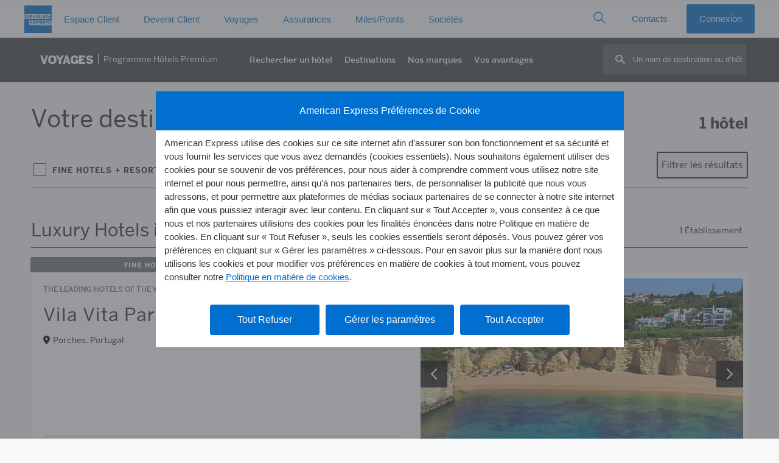

--- FILE ---
content_type: text/html
request_url: https://www.americanexpress.com/fr-fr/travel/discover/resources/gethotelcount.asp
body_size: 66
content:
1;4,8,11,12,16,23,24,32,33,34,35

--- FILE ---
content_type: application/javascript
request_url: https://www.aexp-static.com/cdaas/one-tag/tagging/groups/group-747/tags/tag-128355-sha256-prHaXkJLGkEw0OuBpVbycvBhk_pJ7Eik6eJNj2ysUPw=.js
body_size: -56
content:
(function(){try{window._axpOneTagTagging._runTagNow(function(){var oneTagApi=window["oneTagApi"];var oneTagOptions=oneTagApi.oneTagOptions;if(typeof oneTagApi.ensMarket!="undefined"&&oneTagApi.ensMarket=="US"){var queryStrings=location.search.substring();if(queryStrings!=""&&queryStrings.search(/PSKU=/i)!=-1&&queryStrings.search(/PID=/i)!=-1||queryStrings!=""&&typeof ngamuIn!="undefined"||typeof ngamuIn!="undefined"){oneTagApi.addScriptTagWithCallback("https://www.aexp-static.com/cdaas/api/axpi/ngamu/1.0.0/ngamu.js",function(){amu_BeginTracking()},true)}}},747,128355,[128354])}catch(err){try{window._axpOneTagTagging._handleError("script type=tag groupId=747 id=128355",err)}catch(err2){}}})();

--- FILE ---
content_type: image/svg+xml
request_url: https://www.americanexpress.com/fr-fr/travel/discover/img/travel-logos/travel-fr-fr.svg
body_size: 1386
content:
<?xml version="1.0" encoding="UTF-8"?>
<svg width="87px" height="14px" viewBox="0 0 87 14" version="1.1" xmlns="http://www.w3.org/2000/svg" xmlns:xlink="http://www.w3.org/1999/xlink">
    <!-- Generator: Sketch 64 (93537) - https://sketch.com -->
    <title>swf_voyages</title>
    <desc>Created with Sketch.</desc>
    <g id="Page-1" stroke="none" stroke-width="1" fill="none" fill-rule="evenodd">
        <g id="swf_voyages" fill="#FFFFFF" fill-rule="nonzero">
            <polygon id="Path" points="4.71909594 14 0 2.00815534e-16 3.78367159 2.00815534e-16 6.55396679 9.0620155 6.58994465 9.0620155 9.51614391 0 13 0 8.28090406 14"></polygon>
            <path d="M13,7 C13,2.05916667 16.563188,0 20.009247,0 C23.436812,0 27,2.05916667 27,7 C27,11.9408333 23.436812,14 20.009247,14 C16.5693527,14 13,11.935 13,7 Z M23.1532365,7 C23.1532365,4.52083333 22.0189344,3.01 20.0154117,3.01 C17.993395,3.01 16.8590929,4.52083333 16.8590929,7 C16.8590929,9.47916667 17.993395,11.0833333 20.0154117,11.0833333 C22.0189344,11.0833333 23.1532365,9.47916667 23.1532365,7 Z" id="Shape"></path>
            <polygon id="Path" points="30.6776786 14 30.6776786 8.15304799 26 2.01596918e-16 29.7375 2.01596918e-16 32.5116071 4.95719844 35.303125 0 39 0 34.3049107 8.15304799 34.3049107 14"></polygon>
            <path d="M37,14 L41.7981073,0 L45.2018927,0 L50,14 L46.3032898,14 L45.477242,11.4013781 L41.2122578,11.4013781 L40.3334836,14 L37,14 Z M42.067598,8.72437554 L44.6511942,8.72437554 L43.4091933,4.85960379 L43.3740424,4.85960379 L42.067598,8.72437554 Z" id="Shape"></path>
            <path d="M50,6.94460641 C50,2.71720117 52.460956,0 56.6876479,0 C59.3823947,0 61.6833885,0.857142857 62.6862281,4.39067055 L59.1670611,5.31778426 C58.613346,3.59183673 57.7889257,3.00874636 56.6753431,3.00874636 C55.2725982,3.00874636 53.8698533,3.88338192 53.8698533,6.89212828 C53.8698533,10.664723 55.8324657,11.0845481 56.84761,11.0845481 C58.078088,11.0845481 58.945575,10.4489796 59.3454804,9.46355685 L57.2721249,9.46355685 L57.2721249,6.79883382 L63,6.79883382 L63,13.7434402 L59.9791765,13.7434402 L59.9791765,11.9591837 L59.9422622,11.9591837 C59.7515381,12.6180758 58.5026029,14 56.3677236,14 C51.8272598,14 50,11.0087464 50,6.94460641 Z" id="Path"></path>
            <polygon id="Path" points="64 14 64 0 73.6887845 0 73.6887845 3.14137484 67.6699941 3.14137484 67.6699941 5.41115435 71.9624193 5.41115435 71.9624193 8.35884133 67.6699941 8.35884133 67.6699941 10.9494163 74 10.9494163 74 13.9939473 64 13.9939473"></polygon>
            <path d="M75,10.7683333 L77.7568374,9.09416667 C78.5743411,10.3891667 79.9408255,11.1358333 81.3729488,11.1358333 C82.5126803,11.1358333 83.3659871,10.8091667 83.3659871,9.96916667 C83.3659871,9.11166667 82.2680259,8.785 80.9075087,8.45833333 C78.6519145,7.8925 75.6504227,7.32666667 75.6504227,4.26416667 C75.6504227,1.51083333 77.7747389,0 80.9075087,0 C83.8373943,0 85.5857782,1.33 86.6897066,2.6425 L84.189458,4.64916667 C83.4256589,3.73916667 82.0830433,2.95166667 80.8896072,2.95166667 C79.827449,2.95166667 79.2844356,3.29583333 79.2844356,3.9375 C79.2844356,4.83 80.3644953,5.15666667 81.7250124,5.48916667 C83.9806067,6.02 87,6.69083333 87,9.71833333 C87,11.8708333 85.4545002,14 81.1999005,14 C78.0611636,14 76.1755346,12.6116667 75,10.7683333 Z" id="Path"></path>
        </g>
    </g>
</svg>

--- FILE ---
content_type: application/javascript
request_url: https://www.americanexpress.com/fr-fr/travel/discover/js/RegionCollections.js?u=1212026
body_size: 8296
content:
var regionRootCollections = [
{"region":"United States","regionid":"1","collection":[1,3,4,5,6,7,8,10,11,12,13,15,16,18,19,20,23,24,25,27,28,29,30,31,32,33,34,35,36,37,40,41,42,43,44,45,48,49,50,52,53,54,55,56,57,59,60,62]},
{"region":"Canada","regionid":"2","collection":[3,5,7,8,10,11,12,13,15,16,18,20,23,24,25,27,28,29,30,31,32,33,34,35,36,37,40,43,45,48,49,50,52,53,55,56,57,59,60,62]},
{"region":"Mexico","regionid":"3","collection":[1,3,4,5,6,7,8,10,11,12,13,15,16,19,20,23,24,25,27,29,30,31,32,33,34,35,36,37,40,41,42,43,44,45,48,50,52,53,54,55,56,57,59,60,62]},
{"region":"Bermuda & Caribbean","regionid":"4","collection":[1,3,4,5,7,8,10,11,12,13,15,16,19,20,23,24,25,27,28,29,30,31,32,33,34,35,37,40,41,42,43,45,46,47,48,50,52,53,55,56,57,59,60,62]},
{"region":"Central America","regionid":"5","collection":[1,3,4,5,8,10,11,12,13,15,16,19,20,23,24,25,27,28,29,30,31,32,33,34,35,37,40,43,48,52,53,56,57,58,59,60,62]},
{"region":"South America","regionid":"6","collection":[3,4,5,7,8,10,11,12,13,15,16,18,19,20,23,24,25,27,28,29,30,31,32,33,34,35,37,40,41,43,44,45,48,50,52,53,55,56,57,59,60,62]},
{"region":"Europe","regionid":"7","collection":[1,3,4,5,7,8,10,11,12,13,15,16,18,20,23,24,25,27,28,29,30,31,32,33,34,35,37,40,41,42,43,45,47,48,49,50,52,53,54,55,56,57,59,60,62]},
{"region":"Middle East & Africa","regionid":"8","collection":[3,4,5,7,8,10,11,12,13,15,16,17,19,20,23,24,25,27,28,29,30,31,32,33,34,35,37,40,41,42,43,44,45,47,48,50,52,53,55,56,57,59,60,62]},
{"region":"Asia Pacific","regionid":"9","collection":[1,3,4,5,7,8,10,11,12,13,15,16,17,18,19,20,23,24,25,27,28,29,30,31,32,33,34,35,37,40,41,42,43,44,45,46,47,48,49,50,52,53,54,55,56,57,59,60,62]},
];

var regionCollections = [
{"region":"United States","regionid":"1","collections":[
[10,12,13,15,16,20,23,24,25,30,32,33,34,43,44,52,53,55,56],
[11,12,15,20,23,24,28,30,31,32,33,34],
[12,15,23,24,28,30,31,32,33,44,45,55,57,60],
[4,11,12,15,16,23,24,30,32,33,34,43,53,56,59,60],
[13,15,16,20,23,24,27,33,34,37,52,53,56],
[5,8,16,23,24,29,30,31,32,33,34,48,53,60],
[5,12,15,16,23,24,25,27,37],
[12,13,15,18,20,23,24,25,30,33,34,59,60],
[15,18,23,24,27,28,31,33,35,37,49,57],
[11,12,13,15,16,23,24,25,32,33,34,55,56],
[4,15,16,19,23,24,33,34,40,55,56],
[4,8,11,12,15,23,24,27,32,33,34,35,37,42,43,48,50,52,53,55,56,59,60],
[15,20,23,24,27,33,35,37,57],
[15,20,23,24,27,33,34,37,40,55,56,57],
[10,13,15,16,20,23,24,33,34,40,52,53,55,56,57],
[8,15,16,20,23,24,33,43,52,53,55,56],
[13,15,16,20,23,27,37,57],
[13,15,16,20,23,24,33,34,43,52,53,56,57],
[11,13,15,20,23,33,34,40,53,56,62],
[13,15,16,20,23,24,25,33,34,53,57],
[15,16,18,23,24,28,31,33,35,40],
[4,15,16,23,24,25,30,31,33,34,55,56,57],
[11,16,18,23,24,27,28,31,33,34,37,49,57,59,60],
[15,18,23,24,25,27,30,33,37,45,48,49,59,60],
[15,20,23,24,30,33,34,40,41,43,45,52,53,56,57],
[4,13,15,20,23,24,27,33,34,37,53,56],
[11,15,16,23,24,25,27,37],
[8,10,15,16,20,23,24,40,57],
[3,5,13,15,16,23,24,25,28,30,31,33,34,48,57],
[12,15,16,18,23,24,28,30,31,32,33,48,57],
[5,12,15,23,24,28,29,31,32,33,34],
[11,12,15,23,24,25,30,31,32,33,34,43,48,55,56,57,59,60],
[10,12,15,23,24,31,32,34,57],
[8,13,15,16,20,23,24,57],
[12,16,19,23,24,32,33,34,43,50,53,55,60],
[4,11,13,16,19,20,23,24,33,34,55,56,60],
[1,4,5,16,19,23,24,25,48,57],
[11,15,16,20,23,24,33,34,35,57],
[10,15,20,23,24,27,31,33,34,37,57],
[12,15,16,20,23,24,30,32,33,34,40],
[4,11,15,16,23,24,27,30,32,33,34,37,53],
[7,12,15,18,23,24,25,29,30,33,34,48,53,55,56,60],
[5,15,16,23,27,37,57],
[4,11,12,15,23,24,30,32,40,43,56,59,60],
[13,15,16,20,23,24,27,33,34,37,40,56],
[4,10,11,15,16,23,24,30,33,34,56,57],
[4,11,12,16,23,24,27,30,32,33,34,37,48,56,60],
[12,15,16,23,24,25,27,31,32,37,48],
[4,12,15,19,23,24,25,27,30,32,33,34,37,43,45,50,52,53,55,56,59,60],
[12,13,15,16,23,24,29,30,32,33,34,43,52,53,55,56,60,62],
[7,12,20,23,24,27,33,34,37,50,56],
[13,15,16,23,24,25,27,33,34,37,44,55,57],
[4,11,12,15,16,19,23,24,30,32,33,34,43,56,60],
[15,20,23,24,33,34,44,45,52,53,55,56],
[8,11,12,15,16,23,24,25,30,32,33,34,40,44,55,56,60],
[6,7,15,20,23,24,33,34,40,44,57,62],
[5,13,15,20,23,27,37],
[4,13,16,19,20,23,24,27,30,33,34,37,40,56],
[11,15,16,18,23,24,28,30,31,33,49,52,53,56,60],
[4,12,15,16,23,24,30,31,32,33,34,53,56],
[15,20,23,24,33,34,45,50,52,53,55,56],
[4,13,15,23,24,30,57],
[4,11,15,16,20,23,24,62],
[4,15,16,20,23,24,30,33,34,41,52,53,55,56,60,62],
[10,13,15,20,23,31,33,56],
[4,11,12,15,16,23,24,48],
[11,12,13,15,16,23,24,29,30,32,33,34,40,43,48,53,55,56,59,60,62],
[4,11,12,15,23,24,30,32,33,55,56,60,62],
[12,15,23,24,30,33,45,52,53,56,62],
[12,13,15,16,18,23,24,27,28,31,32,33,34,37,48,59,60],
[12,15,23,24,25,31,32,33,45,52,53,56],
[15,16,23,27,33,34,37,55,56,60],
[4,12,15,16,19,23,24,30,31,32,33,34,35,48,57],
[4,11,12,16,23,24,30,31,32,33,34,35,48],
[11,13,15,20,23,24,30,31,32,33,34,43,53,55],
[11,15,23,24,27,30,33,37,56],
[4,10,15,16,19,23,24,30,32,33,34,50,52,53,55,56,59],
[11,12,13,15,23,24,27,32,33,37,57],
[7,10,16,20,23,24,33,34],
[13,15,20,23,27,33,34,37,56,57],
[4,15,16,20,23,24,30,33,34,43,53,55,56,57],
[10,15,18,23,24,28,31,33,45,49,57],
[4,13,15,23,24,33,34,52,53,55,56,62],
[8,13,15,20,23,24,33,55,56,57],
[15,18,23,24,33,34,49,55,56,57],
[4,11,13,15,16,23,24,30,33,34,55,56],
[7,15,20,23,24,33,34,44,50,53,56,59],
[4,5,10,15,16,23,24,34],
[13,15,20,23,33,34,50,56,57],
[13,15,16,18,20,23,33,41,52,53,56,57,62],
[5,15,23,24,27,33,34,37,43,44,45,50,56,60],
[10,11,12,23,24,29,31,32,33,43,45,56],
[8,11,12,15,16,23,24,48],
[15,16,20,23,24,30,33,36],
[15,16,20,23,24,25,30,31,33,34,57],
[10,15,20,23,24,27,33,34,37,40,56],
[4,5,8,48],
[12,13,15,16,23,24,25,27,37,48],
[13,15,20,23,27,33,34,37,41],
[4,11,12,13,16,23,24,32,48,57],
[12,13,15,16,23,24,32,33,57],
[1,5,16,23,24,28,30,31,33,34,48],
[15,18,23,24,25,27,37,48,57],
[12,15,16,23,24,25,30,32,33,34,40,41,48,56,60],
[12,13,15,16,18,23,24,28,30,31,32,33,34,40,48,52,53,56,59,60],
[12,13,16,23,24,27,30,31,32,33,34,37,48,53,56,57,60],
[15,16,20,23,24,27,30,37,40,43,52,53],
[4,11,12,15,16,19,23,24,25,30,31,33,34,43,45,50,52,53,55,56,59,60],
[4,12,13,16,23,24,25,32],
[12,15,16,23,24,25,27,33,37,40,53,56],
[3,5,15,23,24,25,27,30,37,48,60],
[11,15,18,23,24,30,43,48,49,60],
[15,20,23,24,27,33,34,37,45,56,57],
[4,11,12,16,23,24,27,30,31,32,33,37,52,53,55,57,60],
[4,11,12,15,16,23,24,30,31,32,33,34,43,52,53,55,57,60],
[13,15,16,20,23,24,25,31,33,34,52,53,55],
[5,8,13,15,16,23,24,48],
[5,12,15,20,23,24,27,28,30,31,32,33,34,37],
[12,20,23,24,25,27,37],
[8,10,15,16,18,23,24,25,28,30,31,33,34,48,49,53,56,57,59,60],
[10,15,16,18,23,24,33,49,53,55,56,60],
[4,12,15,16,23,24,25,30,33,34,57,59,60],
[15,16,19,20,23,24,27,33,34,37,55,56,57],
[4,8,12,13,15,16,23,24,27,37],
[4,15,16,20,23,24,27,30,37],
[8,11,12,15,16,23,24,27,30,32,34,37],
[1,5,8,16,19,23,24,33],
[4,11,20,24,25],
[10,13,16,23,33,35],
[1,5,16,23,24,25,30,32,33,34,41,43,53,55,57],
[5,15,16,20,23,24,25,57],
[4,10,11,12,15,16,23,24,25,30,57],
[4,8,11,12,16,19,23,24,30,31,32,33],
[3,5,8,23,24,30,31,32,33,34,42,43,44,52,53,55,56,60],
[3,5,13,15,18,23,24,28,31,34,35,48],
[15,20,23,25,33,52,53,56,57],
[7,20,24,33,34,52,53,56,57,62],
[1,3,8,16,23,24,25,30,32,33,35,44,48,52,53,55,57],
[10,15,16,20,23,24,27,37,57],
[13,15,16,20,23,24,30,32,33,34,40,43,53,56,57],
[4,10,11,15,20,23,24,30,33,34,50,55],
[5,10,15,16,23,24,57],
[5,8,13,16,20,23,34,57],
[8,10,13,15,16,23,27,30,31,33,37,48],
[5,8,10,12,15,23,25,30,32,33,34,48,57,59,60],
[5,8,13,15,16,40,43,53],
[4,11,12,16,19,23,24,30,32,33,34,48,57],
[15,16,18,23,24,25,33,34,49,53,55,57,59,60],
[4,20,23,24,25],
[3,5,13,16,18,23,24,25,48],
[13,15,20,23,25,41,56,57],
[4,15,16,23,24,25,27,33,34,37,57],
[11,15,23,24,28,29,30,33,34],
[5,12,16,23,24,32,33,34,48],
[13,18,23,27,28,30,31,33,34,37],
[5,8,12,13,15,16,23,24,30,31,32,33],
[7,11,12,15,16,23,24,29,30,32,33,34,40,43,50,53,55,56,59,60,62],
[8,11,12,15,20,23,24,32,33,34,42],
[10,15,18,23,24,27,37,57,60],
[4,12,15,16,23,24,25,33,34,57],
[12,15,18,23,24,25,30,33,34,45,49,55,57,59,60],
[7,12,15,20,23,24,33,34,41,44,52,53,56,62],
[8,12,15,16,23,24,28,33,34,44,53,55,56],
[13,15,20,23,25,27,33,37,40,41,57],
[8,10,12,13,15,16,18,23,24,27,30,31,32,33,34,37],
[4,5,11,12,19,23,24,27,30,37,43,45,50,52,53,55,56,60],
[8,13,20,23,24,27,37,57],
[4,10,12,16,18,23,24,28,30,31,33,34,48],
[3,8,12,15,23,24,30,31,32,33,34,35,44,52,53,55],
[5,15,18,23,29,30,33,45,49,55,59,60,62],
[4,11,19,20,23,24,27,32,37],
[8,13,15,16,23,24,25,30,32,33,34],
[13,15,20,23,27,33,37,52,53,55,56],
[5,8,15,23,24,30,32,33,34,48,57,60],
[4,11,12,15,16,19,23,24,30,31,32,33,34,57,60],
[5,8,13,15,24,27,30,33,34,37,57,59,60],
[7,10,20,23,33,34,50,56],
[1,3,5,13,16,24,27,30,37,43,48,55],
[8,12,15,23,24,29,30,31,32,33,34,35,43,48,50,52,53,55,56,59,60],
[5,11,15,16,18,23,24,25,29,30,33,34,43,48,52,53,55,56,57,59,60],
[1,3,8,12,23,24,29,30,32,33,34,40,43,48,52,53,55,56,57],
[3,11,15,23,30,32,41,48,60,62],
[4,13,15,23,24,33,34,59,60],
[5,8,13,24,30,48,57],
[8,13,15,20,23,24,29,30,31,33,34,45,57,59,60],
[15,23,24,25,29,33,34,48,54,57],
[4,15,16,19,23,24,33,34,35,43,45,53,55,56,59,60],
[5,13,15,23,24,29,30,33,34,43,55,56,62],
[1,3,8,23,24,27,30,31,35,37,43,48,52,53,55,56,57],
[18,23,24,27,28,31,37,45,49,57],
[7,15,20,23,24,33,34,35,41,52,53,55,56],
[7,20,23,24,30,33,34,41,50,52,53,55,56],
[7,15,20,23,24,30,33,34],
[8,12,13,15,23,24,32,33,34,57],
[5,13,20,23,30,33,35,40,53,57],
[4,13,15,16,20,23,24,30,33],
[15,20,23,24,27,33,34,37,43,56,60],
[15,18,23,24,28,30,31,33,35],
[12,15,16,18,23,24,27,28,30,31,33,37,60],
[23,24,30,31,32,33,35,44,52,53,55,56,60],
[4,8,15,23,24,25,30,33,34,41,55],
[4,5,13,16,23,24,31,33],
[5,18,23,24,28,31,33,48],
[15,18,23,24,28,31,33,34,35,49,57],
[15,18,23,24,27,28,31,33,34,37,49],
[15,16,20,23,24,31,33,34,43,55,56,59,60],
[4,11,12,15,16,23,24,27,28,30,31,33,34,37],
[5,8,12,13,15,20,23,24,30,33,34,43,53,57,60],
[4,5,15,23,24,33,34,35,57],
[13,15,23,24,29,30,33,34,43,53,54,56,57,59,60],
[5,15,18,23,24,28,30,31,33,34,49,57,59,60],
[5,8,13,15,23,24,27,29,30,31,33,34,37,57,60],
[8,15,16,23,24,29,30,31,32,33,34,43,57,59,60],
[5,13,15,16,20,23,24,30,33,34,57,60],
[11,12,23,24,32,33,34,35,40,57],
[8,13,16,20,23,24,27,30,35,37],
[4,11,15,19,23,24,30,31,32,33,34,35,43,48,50,56,57,60],
[8,15,19,23,24,30,33,34,57],
[1,5,28,31,33,34,35],
[4,11,15,23,24,33,34,41,57],
[4,8,10,12,15,16,19,23,24,30,31,32,33,34,43,55,60],
[7,11,20,23,24,27,31,33,34,37,44,45,56],
[8,15,16,23,24,30,33,34,36],
[15,20,23,24,30,33,41,43,57,60],
[15,16,23,24,29,30,31,33,34,43,52,53,54,56],
[15,20,23,24,30,31,33,34,35,41,55,56],
[5,16,19,20,24,33,35,40,56],
[5,8,15,16,23,28,30,31,33,34,45,52,53,55,60],
[5,8,15,23,24,30,31,32,33,60],
[15,20,23,24,30,33,35,53,56,60],
[11,15,23,24,30,31,33,34,40,52,53,56,57],
[5,20,23,24,30,33,34,41,43,55],
[13,15,20,23,33,40,41,53,56,57],
[4,13,15,20,23,27,33,34,35,37,42,52,53,56],
[13,15,20,23,30,31,33,40,43,55,56],
[8,10,15,23,30,33,34,40,43,52,53,56],
[4,5,16,23,30,31,33,34,52,53,56],
[5,13,20,23,24,33,34,35,55],
[12,16,19,20,23,24,30,33,55,56],
[8,15,20,23,24,33,34,35],
[7,20,23,24,33,34,44,56,57],
[12,15,20,23,24,30,33,34,36,50,52,53,55,56,60],
[12,18,23,24,25,32,60],
[5,15,16,24,25,27,28,29,30,31,33,34,37,40,42,44,45,48,53,55,60],
[5,15,23,24,25,28,29,30,31,33,34,42,43,48,52,53,55,56],
[5,13,16,20,27,37,56,57],
[12,15,16,23,24,27,28,30,31,32,33,37,53,55,56],
[5,8,12,15,16,23,24,29,30,31,32,33,35,48],
[8,12,13,15,16,20,23,24,30,31,33,34,42,43,52,53,56],
[5,13,15,16,20,24,25,33,34,36,42,43,44,50,53,56],
[4,12,13,23,33,34,52,53,55,56,59],
[5,13,15,16,23,24,25,29,31,34,35,36,40,42,43,56],
[10,15,20,23,34,41,56],
[10,15,20,23,24,30,33,34,42,53,55,56],
[15,20,23,27,30,31,33,35,37,45,55,56,57],
[13,15,20,23,24,30,40,55,56],
[15,16,20,23,24,30,33,34,35,40,42,52,53,55,56],
[5,16,20,33,34,35],
[16,20,23,24,27,31,33,37,42,53,56],
[12,15,23,24,25,27,30,31,33,37,52,53,56],
[7,10,20,23,24,33,34,44,56],
[15,20,23,24,30,33,34,35,40,43,53,56],
[13,15,24,30,33,43,45,52,53,56,59,60],
[18,23,28,31,33,34,45,49,56],
[12,13,15,23,24,27,29,31,33,34,37,48,53,55,56],
[15,16,23,31,33,34,42,52,55,56],
[4,12,19,20,23,24,30,31,32,33,34,35,43,52,53,55,56,60],
[4,23,24,33,40,59],
[10,15,20,23,24,28,31,43,44],
[13,15,20,23,30,33,35,40,42,56],
[13,15,20,23,33,34,42,55,56],
[3,5,15,16,23,25,28,29,31,33,35,36,40,43,45,48,52,53,56,57],
[15,20,23,24,27,30,33,34,37,57],
[4,10,15,20,23,24,52,53,55],
[5,15,20,23,24,31,33,36,52,53],
[12,15,20,23,24,25,30,31,32,33,34,42,43,44,52,53,56],
[11,12,20,23,24,33,34,52,53,56],
[4,10,11,15,16,23,24,27,30,33,34,36,37,52,53,55],
[4,13,23,24,25,30,32,33],
[4,5,16,23,33,34,52,53,55,56],
[12,15,23,24,28,30,31,33,34,48,52,53,55,56,59,60],
[11,12,23,24,32,33,44,53,56,59,60],
[15,18,23,33,34,49,52,53,55,56,60],
[15,18,23,24,33,53,56,62],
[12,15,16,18,23,24,33,34,52,53,55,60,62],
[5,15,20,33,40,52,53,56,57,62],
[11,13,15,23,24,30,33,34,52,53,55,56,62],
[11,15,20,23,24,33,34,53,55,56,62],
[15,20,23,33,45,52,53,55,56,57,62],
[5,15,16,18,24,30,33,34,43,55,56,60,62],
[5,15,16,20,24,33,34,53,55,56,57,62],
[1,15,20,33,55,56,57,62],
[1,15,18,24,30,33,40,41,43,53,56,59,60,62],
[3,5,13,15,23,24,29,30,33,34,48,52,53,55,56,57,60,62],
[11,15,20,23,24,33,52,53,56,62],
[4,11,13,15,23,24,33,56,62],
[1,5,13,15,23,24,30,33,34,44,53,55,60,62],
[13,15,18,20,23,33,34,53,55,56,62],
[12,15,23,24,30,33,34,44,53,56,62],
[5,13,15,33,34,40,62],
[3,5,12,13,23,24,25,29,30,32,33,34,43,48,50,52,53,54,55,56,60,62],
[4,5,11,15,23,24,32,33,34,55,56,62],
[13,23,25,29,33,45,55,59,60,62],
[15,20,23,24,33,41,45,56,60,62],
[11,12,23,24,33,34,52,53,56,62],
[4,11,19,23,24,33,34,55,56,62],
[4,12,15,19,23,24,32,33,34,53,55,56,62],
[5,11,12,13,15,23,24,29,30,32,33,40,43,53,56,59,60,62],
[13,15,18,23,24,30,32,33,34,55,56,60,62],
[13,16,20,23,33,40,53,56,62],
[5,13,15,20,24,33,34,52,53,55,56,62],
[13,15,20,23,24,33,56,57,62],
[13,15,20,23,33,40,53,55,56,62],
[5,15,18,23,30,33,34,55,56,60,62],
[11,18,23,24,33,34,56,57,60,62],
[11,15,18,23,24,49,60,62],
[5,15,20,23,24,30,33,52,53,56,62],
[13,15,20,23,30,33,53,56,62],
[5,13,15,20,30,33,34,52,53,55,62],
[5,13,16,33,43,53,57,62],
[4,5,15,23,24,29,30,33,34,53,55,56,57,59,60,62],
[19,23,24,33,55,56,59,62],
[4,12,23,24,30,33,34,40,53,62],
[4,15,16,23,24,33,34,53,55,56,59,60,62],
[13,15,16,23,33,45,53,55,56,60,62],
[1,15,23,24,33,34,52,53,55,56,62],
]},
{"region":"Canada","regionid":"2","collections":[
[15,20,23,24,27,33,34,37,40,57],
[13,15,16,20,23,24,27,33,34,35,37],
[8,12,15,18,23,24,25,27,30,34,37,48,53,56,60],
[10,11,12,15,16,18,23,24,27,37,48],
[10,11,15,18,23,24,28,30,31,48],
[10,11,12,13,15,16,18,23,24,28,31,33,34,45,48,53,56,60],
[12,15,18,23,24,28,29,30,31,32,33,34,49],
[10,15,20,23,24,33,34,43,55,56],
[13,15,20,23,33,34,57],
[13,15,20,23,24,27,37,40],
[7,10,12,13,15,16,23,24,29,31,32,33,34,48],
[13,15,16,20,23,24,33,34,40,43,52,53],
[15,16,18,23,24,30,33,34,45,49,55,56,60],
[10,15,16,23,24,27,33,34,37,53],
[10,13,15,16,20,23,27,33,37,40,52,53,56],
[15,16,20,23,24,33,34,53,56,57],
[15,20,23,24,30,33,34,40,56,57],
[10,15,16,20,23,24,25,27,37],
[10,15,16,20,23,24,30,33,34,40],
[13,15,16,20,23,24,57],
[5,8,13,15,16,23,24,25,48],
[7,10,15,20,23,33,34],
[10,15,16,20,23,24,33,34,53],
[8,15,20,23,24,33,34,52,53,56],
[5,20],
[10,15,23,24,27,30,33,34,37],
[20,33,34,36,45,56,57],
[15,16,20,23,24,33,35,40,52,53,56],
[15,20,23,33,34,45,55,56],
[15,20,24,30,33,34,40,43,45,53,55,56,60],
[15,20,23,30,33,34,40,52,53,55,56],
[15,20,23,27,33,34,37,40,53,56],
[3,5,16,23,30,33,34,40,43,48,50,52,53,55,56,59,60,62],
[3,5,29,30,45,48,50,59,60,62],
]},
{"region":"Mexico","regionid":"3","collections":[
[4,5,8,15,19,23,24,27,37,48,57],
[4,8,11,16,19,23,24,33,34,35],
[15,16,20,23,24,27,37,43],
[4,12,13,16,19,23,24,25,57],
[4,11,15,16,19,23,24,32,33,34,52,53,56],
[20,23,24,27,37,57],
[15,20,23,24,30,33,35,42,43,52,53,55],
[4,8,11,12,19,23,24,30,33,43,48,50,52,53,56],
[5,23,24,33,40,41],
[4,8,15,16,19,23,24,25,27,33,35,37,48,57],
[5,8,13,15,16,23,24,27,37,57],
[11,15,20,23,24],
[4,12,15,19,23,24,25,32,33,34],
[4,8,10,11,12,15,19,23,24,25,48,57],
[4,8,12,15,16,23,24,25,27,30,32,33,37,43,52,53,57,59],
[5,12,15,16,23,24,25,30,33,43,52,53,62],
[4,5,8,11,12,15,16,23,24,25,27,30,32,33,35,37,57,60],
[4,8,11,15,16,19,23,24,25,27,32,33,37,52,53],
[4,5,15,16,19,23,24,25,30,31,33,35,48,52,59,60],
[4,5,8,13,15,16,19,23,24,25,32,35,57],
[4,8,11,12,15,16,19,23,24,25,48,57],
[5,8,15,16,23,24,25,30,31,32,33,34,35],
[4,8,11,12,15,16,19,23,24,25,30,31,32,33,35,43,48,52,53,56,59,60],
[5,8,11,12,13,15,16,19,23,24,25,29,30,32,43,48,50,57,60],
[3,4,10,11,19,23,24,30,32,33,50,52,53,56],
[4,5,8,15,16,23,24,25,30,33,35,48,50,52,53,55,57,60],
[1,3,4,8,12,16,19,23,24,30,32,33,34,48],
[7,15,20,23,24,33,52,53,55,56],
[4,15,19,23,24,25,27,30,31,32,37,48,57,59,60],
[4,5,8,12,15,19,20,23,24],
[4,11,23,24,30,33,55,57,60],
[3,4,11,23,24,30,32,33,35,57],
[3,4,5,15,23,24,27,30,31,32,33,34,35,37,57],
[1,4,15,23,24,35,57],
[3,4,8,11,16,23,24,30,31,33,34,35,50,53,56],
[4,15,16,19,23,24,30,33,40,43,45,52,53,55,56],
[3,4,11,23,24,27,32,33,35,37],
[4,5,8,11,15,16,19,23,24,30,33,35,36,48,57,60],
[4,8,15,16,19,23,24,30,31,32,33,35,48,57,60],
[8,13,15,16,23,24,27,33,34,37],
[1,5,16,23,24,35],
[5,13,16,20,23,35,40,52,53,56],
[1,4,5,8,15,16,24,30,31,35,36,43,53,59],
[1,3,4,15,16,23,24,33,52,57],
[1,4,16,23,24,29,30,43,44,52,53,60,62],
[4,8,11,12,15,16,19,23,24,29,30,31,32,33,35,43,48,52,53,55,59,60],
[1,5,30,35,57],
[1,3,4,12,15,23,24,33,35],
[15,20,23,35,56],
[5,10,20,23,33,35,57],
[3,4,15,19,23,24,30,33,52,53,55,56],
[1,3,4,6,8,12,16,23,24,33,35,42,52,53,56],
[4,5,19,24,31,35,45,48],
[1,4,5,19,24,25,30,31,35,50,52,53],
[1,5,15,16,23,24,29,30,33,43,44,48,52,53],
[3,4,5,8,12,15,16,19,23,24,25,29,30,31,32,33,35,42,43,50,52,53,55,59,60],
[5,15,20,23,24,30,52,53],
[5,13,15,16,23,24,27,30,33,34,35,37],
[4,8,10,11,12,23,24,32,33,42,43,53,55,56],
[3,4,11,19,23,24,30,33,52,53,55,56,60],
[4,12,15,16,19,23,24,25,30,32,33,52,53,56,57,59,60,62],
[5,15,23,24,25,29,30,33,34,48,53,54,62],
[3,4,11,15,16,23,24,30,56,62],
[4,5,15,16,24,29,33,43,55,62],
[5,13,15,16,20,23,24,30,33,53,56,62],
[11,15,20,23,33,34,52,55,56,62],
[1,3,4,15,23,24,33,56,62],
[1,3,4,15,16,23,24,30,40,50,56,62],
[4,19,23,24,30,32,33,40,52,53,55,56,57,60,62],
[3,4,11,15,16,19,23,24,33,55,56,62],
]},
{"region":"Bermuda & Caribbean","regionid":"4","collections":[
[4,16,19,23,24,25,27,37,57],
[4,5,19,23,24,40,47,48,60,62],
[4,11,12,16,19,23,24,27,32,33,35,37,40,50,53,57],
[4,11,12,16,19,23,24,25,32,33,57],
[13,15,16,23,24,27,37,40,52,53,55,56],
[4,5,11,19,23,24,25,30,32,34,35,48],
[4,12,15,16,19,23,24,30,32,33,34,40,42,43,50,52,53,59,60],
[4,10,11,12,13,16,19,23,24,25,30,32,33,35],
[4,15,16,19,23,24,25,30,32,33,43,53,60],
[4,7,11,16,19,23,24,27,30,31,32,33,37],
[3,4,5,8,11,13,16,19,23,24,25,30,32,40,43,47,48,50,55,56,57,59,60],
[4,5,15,16,19,23,24,25,30,32,40,48,52,53],
[4,8,16,19,23,24,25,30,31,32,48],
[3,4,11,12,23,24,32,33],
[4,16,19,23,24,27,31,32,33,37,50,52,53,55,57,60],
[4,5,13,16,19,23,24,30,33,34,40,43,46,50,53,59,60,62],
[4,5,8,11,12,19,23,24,25,35,40,57],
[4,16,19,23,24,32,40,52,53,55,57],
[4,7,11,12,16,23,24,30,32,33,42,55,57],
[4,5,12,16,19,23,24,25,48,57],
[4,5,8,10,16,19,23,24,27,37,48],
[4,5,15,16,19,23,24,25,33,43,48,50,52,53,60],
[4,13,15,16,20,23,24],
[4,5,11,15,16,19,23,24,25,30,32,33,43,48,57],
[4,12,15,16,19,23,24,25,30,32,33,53,55,56,57,59,60],
[4,5,16,19,23,24,25,31,33,34,48,59],
[4,5,12,15,16,19,23,24,25,29,32,33,40,43,48,52,53,60],
[4,8,15,16,19,23,24,25,33,40,48,57],
[4,10,11,12,15,16,19,23,24,27,30,33,37,41,50,52,53,55,56,59],
[4,12,16,23,24,29,31,32,33,34,35,40,48,55],
[4,7,11,12,15,16,19,23,24,30,32,33,45,52,53,55,56,59,60,62],
[4,5,16,19,23,24,25,32,33,35,40,43,50],
[4,7,8,11,12,19,23,24,32,55,59],
[4,5,16,19,23,24,25,33,52,53,56,57,60],
[4,5,8,15,16,19,23,24,27,30,33,34,35,37,48],
[3,8,10,11,16,23,24],
[1,3,4,16,23,24,27,30,37],
[1,5,8,16,19,23,24,28,30,31,33,35,43,48,53,55,60],
[4,11,13,16,23,24,31,33],
[4,12,19,23,24,32,33,48,55,57],
[4,5,8,12,15,16,19,23,24,30,31,32,33,35],
[4,15,16,19,23,24,30,31,33,34],
[5,15,19,24,31,33,35,52,53,60],
[3,4,16,19,23,24,33,34,50,53,55,56],
[4,5,10,16,19,23,24,25,30,31,35,53,56],
[4,5,8,16,19,23,24,25,31,32,33,35],
[13,16,19,20,23,24,43,56],
[4,15,19,23,24,25,30,33,35,55,56],
[1,4,19,20,23,24,33,56],
[5,8,10,15,16,19,23,24,25,30,33,34,35,41,42,52,53,55,56],
[3,4,5,11,19,23,24,25,30,32,35,47,48,50,52,53,60],
[4,5,16,19,23,25,32,33,40,56],
[4,11,12,13,15,16,23,24,25,30,48],
[4,12,15,23,24,33,34,56],
[4,7,15,19,23,24,33,40,56],
[1,5,13,20,23,24,56],
[1,3,4,7,19,23,24,30,32,33,34,52,53,56],
[16,20,23,24,33,62],
[3,4,16,19,23,24,30,33,55,62],
[3,4,5,16,23,24,30,43,60,62],
[4,15,19,23,24,33,40,55,62],
[13,15,16,19,20,24,33,50,53,56,62],
[5,11,24,30,32,43,62],
[1,3,4,15,16,23,24,30,33,53,56,57,62],
[4,11,12,13,16,19,23,24,32,33,43,53,55,62],
[5,11,15,19,23,24,30,33,43,50,52,53,55,60,62],
[4,16,19,23,24,30,32,40,47,48,50,55,60,62],
[4,5,16,19,23,24,32,33,53,62],
[4,5,15,19,23,24,29,30,33,43,53,55,59,60,62],
[3,4,12,15,16,19,23,24,30,32,62],
[1,3,4,12,19,23,24,30,33,52,53,56,62],
[3,4,11,23,24,30,60,62],
]},
{"region":"Central America","regionid":"5","collections":[
[4,10,11,15,19,23,24,30,31,32,33,48,57],
[4,8,10,16,19,23,24,48],
[4,12,19,23,24,25,30,31,32,33,35,48],
[5,16,19,23,24,27,37,48],
[19,20,23,24,33,40,57],
[3,5,8,15,19,23,24,25,28,29,30,31,33,35,48,57,59,60],
[15,20,23,24,35],
[5,16,19,23,24,25,48],
[4,16,23,24,30,31,33,35,52,53,60],
[23,27,37,57],
[5,8,10,16,19,23,28,30,31,33,35,48],
[1,3,5,16,19,23,24,31,35,48],
[4,8,15,16,19,24,28,30,31,32,33,35,48],
[4,11,15,19,23,24,33,34,48],
[4,15,19,23,24,25,30,33,52,53,56,58,59,60],
[4,11,15,19,23,24,30,43,59,60,62],
[5,19,24,29,30,33,40,53,60,62],
[13,20,23,24,33,40,53,56,62],
]},
{"region":"South America","regionid":"6","collections":[
[15,20,23,24,33,34,35,57],
[8,15,16,19,20,23,24,57],
[4,13,15,16,19,20,23,24,27,32,33,37,53,57],
[7,13,15,23,24],
[13,16,19,20,23,24,56],
[8,13,15,16,20,23,24,27,37],
[4,12,13,16,18,23,24,25,29,32,33,40,43,45,55,56,60],
[10,15,16,20,23,24,25,30,33,40,41,53],
[16,23,24,27,32,37,48,57],
[5,15,16,20,23,24],
[5,8,15,24,25,43,48,50,57,59,60],
[5,8,13,16,24,57],
[8,10,16,23,24],
[16,18,23,24,48],
[4,5,8,16,23,24,25,30,32,33,34,43,48,53,60],
[5,15,16,20,23,27,37],
[5,13,19,20,27,37],
[5,16,20,24,57],
[3,5,16,31,35,48],
[4,5,8,15,16,19,23,24,25],
[12,15,23,24,25],
[3,5,24,28,29,31,33,35,44,45,48,50,52,53,55],
[16,23,24,29,30,31,32,33,35,40,45,56,57],
[4,12,15,16,19,23,24,30,32,33,35],
[4,8,11,15,23,24,30,33,35],
[5,23,24,25,31,35,45,50,53,55],
[5,19,20,24],
[13,15,16,20,23,62],
[4,19,23,53,56,59,60,62],
[15,23,24,33,62],
[3,5,16,24,29,30,45,48,52,53,55,56,59,60,62],
]},
{"region":"Europe","regionid":"7","collections":[
[5,11,13,15,16,27,37,40],
[5,8,12,13,15,16,23,24,29,30,31,32,33,35,40,42,43,45,48,56],
[5,8,13,15,16,25,29,33,34,40,41,43,48,52,53,57,59,60],
[4,8,12,13,15,16,23,24,25,27,37],
[10,11,13,15,16,20,23,24,25,27,30,31,33,34,37,40,43,45,57,60],
[8,13,15,16,20,23,24,27,33,34,37,40,53,56],
[12,13,15,16,23,24,25,27,29,32,33,34,37,43,48,52,53,59],
[10,11,13,15,20,23,24,40,41,53,57],
[12,13,15,16,23,24,27,30,31,33,34,35,37,40,52,53,56,59,60],
[4,8,11,12,23,24,25,30,32,33,34,43,57],
[13,16,20,23,24,27,33,34,37,40,41,56],
[15,18,23,24,25,27,37,60],
[12,13,15,16,23,24,30,32,33,34,40,41,43,50,52,53,56,60],
[13,15,16,20,23,24,27,33,37,40,43,52,53,56,57],
[7,10,13,15,20,23,24,33,41],
[4,10,13,15,16,20,23,24,25,27,33,34,37,40,43,56],
[5,10,13,16,20,23,27,37,41,57],
[13,15,16,20,23,24,27,30,33,34,35,37,40,53,56,57],
[11,12,13,15,23,24,29,30,32,33,34,40,41,43,48,52,53,56,57,59,60],
[11,13,15,16,23,24,25,32,40,41,43,48,53,60],
[8,13,16,20,23,33,34,35,40,41,52,53],
[13,15,16,18,23,24,28,30,31,32,33,34,40,48,53,56,57,60],
[13,15,18,20,23,27,30,33,34,35,37,52,53,56],
[5,8,11,13,15,16,23,24,25,30,32,48,57,60],
[5,11,12,13,15,16,23,24,29,30,32,33,34,41,43,45,48,54,55,56,59],
[4,5,8,10,15,16,23,24,30,31,33,34,35],
[7,16,20,23,24],
[12,13,15,20,23,33,53,56,60],
[13,15,16,18,23,24,28,29,30,31,32,33,34,43,52,53,60],
[13,15,23,24,28,31,32,33,34,35,57],
[10,13,15,16,20,23,24,30,33,34,35,40,41,43,52,53,56,57],
[4,15,16,23,24,25,30,32,43],
[8,13,15,16,20,23,30,35,43,48],
[8,13,15,20,23,25,27,33,34,37],
[10,15,23,24,33,34,41,50,52,53,55,56],
[5,13,15,16,20,30,35,40,52,53],
[10,15,16,20,23,27,37,43,56,57],
[12,15,16,23,24,25,30,33,34,40,52,53,56],
[10,13,15,16,23,24,29,30,31,32,33,34,60],
[8,13,15,16,20,23,24,30,35],
[8,10,15,16,20,23,24,40,52,53],
[4,8,10,11,23,24,31,32,33,34,35,43,56,60],
[5,13,15,20,25,33,43,52,53],
[4,7,11,12,13,15,16,23,24,30,32,33,34,40,53,56,62],
[5,13,20,23,24,34,52,53,56],
[13,15,16,20,23,24,27,30,37,52,53,56,57],
[5,10,15,20,23,27,37,56],
[8,11,13,15,18,23,24,28,30,33,35,41,43,53],
[4,7,20,23,24],
[8,12,15,20,23,24,30,33,34,35,40,53],
[5,7,11,13,15,16,18,23,24,32,33,34,40,43,52,53,56,60],
[4,5,13,15,16,23,24,27,33,34,37],
[8,15,20,23,25,27,33,37,57],
[8,10,13,15,20,23,24,33,35],
[11,12,15,16,23,24,31,32,33,35,41,48],
[13,15,16,20,23,24,27,33,37,40,41],
[8,11,15,20,23,24,25],
[5,11,12,16,23,24,25,32,33,34,52,53,56,57,59,60],
[8,13,16,20,23,24,25],
[4,8,11,12,13,15,16,23,24,25,29,30,31,32,33,35,48],
[4,5,13,15,16,23,24,25,33,34,43,52,53,56,62],
[5,18,23,24,25,28,48],
[4,8,11,12,15,23,24,29,30,32,33,43,48],
[5,15,16,20,23,24,41,53,57],
[8,13,15,16,23,24,25,29,30,32,33,34,35,40,41,43,45,48,53,56,59,60],
[4,10,15,16,23,24,48],
[4,16,23,24,25,27,30,33,34,37,40,43,48,52,53,56,57],
[8,11,13,15,16,20,23,24,33,34,35],
[5,13,15,16,20,23,33,34,41,43,56],
[4,5,8,15,23,24,32,33,34,41],
[8,11,12,15,16,23,24,25,27,30,32,37,41,53,55,60],
[15,20,23,24,27,30,37,40,41,52,53,56,57],
[10,13,15,16,20,23,24,25,27,33,37,41],
[5,13,16,20,23,33,40,41,43,57],
[5,8,12,13,15,16,23,24,29,31,32,33,41,43,48,54],
[13,15,16,23,24,25,33,34,40,41,43,52,53,60],
[13,15,20,23,24,25,40,41],
[7,8,11,12,13,15,18,23,24,30,31,32,33,34,40,41,43,50,52,53,56,60],
[8,11,13,15,16,23,24,25,32,43,47,53,56],
[11,12,15,16,23,24,25,29,30,31,32,33,34,48],
[5,8,15,16,18,23,24,28],
[8,13,15,20,23,24,33,40,41],
[5,13,15,20,23,27,37,57],
[4,5,12,16,23,27,37],
[8,10,11,15,16,23,24,30,34,57,60],
[12,15,16,18,23,24,33,34,35,40,41,49,52,53,56,60],
[4,13,15,16,23,24,25,27,31,32,33,34,37,43,60],
[5,10,15,16,18,23,24,28,30,31,33,34,41,48],
[3,5,13,16,23,24,25,29,30,32,33,34,41,43,48,53,56,57,59,60,62],
[5,8,11,13,15,16,23,24,25,30,32,33,34,40,41,43,52,53,56],
[1,5,13,15,16,24,48],
[5,8,13,15,20,41],
[5,11,15,18,23,24,25,28,30,31,33,43,60],
[5,8,15,23,24,33,34,40,41,43,50,52,53,55,56],
[5,13,15,16,20,23,24,25,27,33,34,37],
[11,15,16,23,24,33,35,40,41,43,50,53,56],
[5,8,12,13,15,16,23,24,25,27,29,32,33,34,37,48],
[5,8,15,16,23,24,29,32,33,34,41,43,48,53,54,56,60],
[5,15,20,23,24,27,37,41],
[5,16,18,23,24,25,40,48],
[5,13,15,23,24,27,29,30,32,33,34,37,43,53,54,56,60],
[11,13,18,23,24,28,29,30,31,32,33,34,48],
[5,8,13,15,16,23,24,29,30,32,33,34,41,43,48,53,54,60],
[5,13,15,20,23,25,27,34,37,41],
[5,8,11,12,15,23,24,33,34,40,49,52,53,60],
[13,15,20,23,24,27,30,33,37,41,50,52,53,56],
[12,13,15,16,23,24,32,35,47],
[4,8,13,16,23,24,25,27,37,48],
[5,10,13,15,16,20,23,31,33,42,53,56],
[5,16,18,23,24,28,29,31,43,48,49],
[5,10,15,18,23,24,25,30,33,34,35],
[4,13,15,23,24,30,32,33,34,50,53,60,62],
[13,15,16,20,23,24,30,33,34,40,52,53,56,62],
[8,13,15,20,23,24,33,41,52,53,56],
[5,8,15,16,23,24,25,28,30,31,33,34,35,41,48,53],
[5,10,13,15,16,23,24,25,29,30,31,33,34,35,41,43,48,50,54,56,60],
[5,13,15,16,23,24,25,29,32,33,34,41,43,48,50,52,53,56,59],
[4,5,11,15,16,23,24,25,30,31,32,35,48,57],
[5,8,13,16,23,24,29,33,34,40,48,52,53,60],
[5,15,16,18,23,24,29,30,33,34,48,49,52,53,55,60],
[5,13,16,20,27,37,41,43],
[4,5,12,15,16,23,25,31,33,43,50,52,53,56,59],
[12,13,16,23,24,25,27,33,34,37,40,41,48,57],
[8,10,11,12,16,23,24,29,30,31,32,33,34,35,42,43,48,50,53,57],
[8,12,13,15,16,23,24,27,29,30,31,32,33,34,35,37,40,43,53,54,56,59],
[5,12,15,16,18,23,24,33,41,48],
[13,20,23,24,27,30,37,40,52,53,56,57],
[4,5,10,11,16,23,24,25,57],
[11,12,13,15,23,24,29,30,31,32,33,34,40,52,53,60],
[4,11,15,23,24,25,32,33,60],
[4,8,12,23,24,32,33,48,56],
[5,13,24,28,29,31,32,33,34,35,41,43,45,48,50,53,60],
[5,12,13,15,16,18,24],
[1,4,16,23,24,25],
[13,15,23,24,27,28,30,31,33,35,37,40,48],
[13,15,16,20,23,27,33,34,35,37,40,43,53,56],
[12,15,18,23,24,30,33,49,52,53,56,59,60],
[5,13,15,16,40,52,53,56,57],
[5,8,13,15,16,20,40,56],
[13,15,16,20,23,24,27,33,34,37,41,53,56],
[5,11,12,13,15,16,23,24,27,29,30,34,37,41,43,45,48],
[4,5,15,16,23,24,25,32,33,48],
[5,13,15,16,23,24,29,30,32,33,34,41,48,54,56,60],
[3,4,10,11,16,23,24,33,34,40,52,53,57],
[5,15,23,24,27,30,31,33,34,37,52,53,56,60],
[11,15,16,23,24,27,30,33,34,37,43,48,50,52,53,60],
[8,13,16,20,23,27,30,35,37],
[11,12,13,15,16,18,23,24,28,29,30,31,33,34,40,53,56,60],
[4,5,11,16,23,24,43,48],
[15,16,18,23,24,28,31,48,49,52,53],
[8,15,16,20,23,24,27,30,32,33,34,35,37],
[5,15,20,23,24,25,33,34,40,41,57],
[5,11,15,16,20,23,24,30,33,35],
[5,8,10,13,16,23,24,29,30,31,32,33,34,35,48],
[5,13,15,16,23,24,52,53,55,56],
[4,8,11,16,23,24,32,33,34,35,48,50,52,53],
[11,13,15,16,23,24,29,30,31,32,33,34,57],
[4,8,11,12,16,23,24,32,33,34,35],
[4,12,15,23,24,27,30,32,33,34,35,37,43],
[5,8,23,24,29,32,33,34,35,59,60],
[4,15,16,23,24,25,28,30,31,32,33,34,35,40,45,48,52,53,57],
[15,16,23,24,30,33,34,35,43,48,50,53,55,56,57,59,60],
[4,8,15,16,23,24,27,30,32,33,35,37,40,53,57],
[5,16,23,24,25,28,29,30,33,34,41,48,54],
[12,13,16,23,24,29,31,32,33,34,35,48],
[5,15,18,23,24,28,29,30,31,33,34,35,48],
[5,16,23,24,27,30,33,35,37,48,57],
[16,23,24,29,30,31,32,33,34,35,48,52,53,56,59,60],
[13,15,20,23,28,30,31,33,35,41,53,56,60],
[4,5,16,23,24,29,30,33,34,35,41,50,52,53,56,59],
[4,5,8,11,15,16,23,24,30,32,33,34,35,43,52,53,56],
[15,20,23,24,30,32,33,34,35,40,43,57],
[11,13,15,16,23,24,27,31,33,34,35,37,57],
[4,8,12,15,23,24,29,30,31,32,33,34,35,48,57],
[5,13,15,16,23,24,29,30,31,32,33,34,35,41,43,48,60],
[4,11,15,16,23,24,30,32,33,34,35,40,41,43,45,53,60],
[10,15,16,18,23,24,27,28,30,31,33,34,37,50,60],
[4,5,8,16,23,24,29,30,31,32,33,34,35,43,48,52,53],
[4,23,24,33,34,41,53,56,59,60],
[7,12,15,18,23,24,30,31,32,33,34,41,48],
[10,12,15,18,23,24,28,30,31,33,34,57],
[10,15,16,20,23,27,33,34,35,37,57],
[12,15,16,23,24,30,31,32,33,34,35,48,52,53,56],
[5,8,13,15,16,23,24,28,29,30,31,33,34,35,43,45,48,50,52,53,54,56,59,60],
[5,13,15,16,20,23,33,34,35,43,53],
[8,10,15,16,20,23,24,30,33,34,35,43,50,52,53,55,56],
[1,5,20,24,35],
[4,5,10,16,20,23,24,28,30,31,33,35,48,52,53],
[5,13,16,20,24,35,40,55,56],
[5,13,16,18,20,31,35,40,55],
[5,13,15,20,23,30,33,34,35,40,52,53,56],
[4,5,8,11,15,16,23,24,30,32,33,34,43,60],
[4,5,8,11,15,16,23,24,30,32,33,34,35,48],
[5,8,13,15,16,23,24,27,29,30,31,33,34,35,37,40,43,48,50,53,54,55,59,60],
[15,16,20,23,24,30,31,33,40,43,50,52,53,56,60],
[15,16,23,24,29,31,32,33,34,41,43,48,53,54,56,60],
[5,12,13,15,27,29,30,33,34,35,37],
[5,23,24,29,32,33,35,43,45,48,52,53,56,60],
[1,5,15,23,24,33],
[4,5,8,13,15,23,24,34,35,48],
[5,13,15,16,20,24,33,35,40,50,56,57],
[8,18,23,24,28,31,33,34],
[8,13,15,20,23,24,27,33,35,37,57],
[13,16,20,23,24,53,55,56],
[5,13,15,29,33,34,40,43,45,50,52,53,56],
[13,15,23,24,25,27,29,31,33,34,35,37,43,48,52,53,55,57],
[5,16,18,24,25,28,31,33,34,35,45,48,49,56],
[1,4,5,16,23,24,30,33,35,57],
[4,5,8,10,12,16,23,24,25,30,31,32,33,34,35,41,42,43,50,52,53,56,60],
[5,13,15,16,20,23,33,40,56,57],
[8,16,23,24,25,28,31,33,35,40,43,48,53,56],
[4,8,13,15,16,23,24,31,33,34,35,41],
[5,13,15,16,20,23,24,35,40,52,53,57],
[5,8,13,15,16,23,24,25,29,30,31,32,33,34,35,43,48,52,53,54,56],
[11,12,13,15,16,18,23,24,28,30,31,32,33,34,35,40,45,48,52,53],
[5,8,13,16,23,24,25,28,30,31,33,34,35],
[4,5,13,15,23,24,30,31,33,34,40,50,56],
[4,5,15,16,20,23,24,30,31,33,34,35,40,42,43,45,50,52,53,56],
[5,13,18,23,24,28,30,31,33,34],
[5,15,20,23,24,33,34,41,43,56],
[10,24,27,33,34,37,40,50],
[8,11,13,15,16,23,24,30,31,32,33,34,35,52,53,56],
[4,5,11,15,23,24,25,30,31,33,35],
[4,5,8,13,15,23,24,25,29,30,33,34,41,43,48],
[5,13,15,23,24,29,31,33,34,35,40,52,56],
[5,8,12,13,15,16,29,30,31,32,33,34,35,40,43,48,52,53,56,59,60],
[3,4,16,23,24,25,30,32,33,53,56],
[4,8,10,12,15,16,20,23,24,30,32,33,34,35,43,52,53,56,57],
[13,15,16,20,23,25,33,34,40,41,52,53,56],
[7,10,12,13,15,16,23,24,31,33,34,35,40,52,53,55,56],
[8,10,13,15,20,23,35,40,52,53,56],
[10,11,13,15,16,18,23,24,28,30,31,33,34,40,43,52,53],
[4,11,15,16,20,23,24,25,30,31,32,33,34,35,53,56,57],
[4,5,13,23,24,27,33,34,35,37],
[8,11,15,16,23,24,25,30,31,33,35,52,53],
[8,10,13,15,16,20,23,53,56],
[8,15,23,24,33,34,35,41,43,52,53,56],
[10,15,20,23,30,35,41,42,52,53,55,56],
[10,13,15,20,23,30,33,35,42,52,53,56],
[3,4,23,24,27,30,33,34,37,43,56,57],
[8,12,13,15,24,25,29,32,33,48,54],
[5,8,13,15,16,20,35,53,56],
[4,5,12,13,15,16,20,23,24,30,33,34,53,56],
[4,5,8,10,13,16,23,24,33,34,53],
[4,5,15,23,27,33,34,37,43,56],
[13,15,20,23,25,35,40,56,57],
[5,10,13,15,16,20,23,35,42],
[11,13,15,16,23,24,25,29,30,31,32,33,34,40,43,48,53,56,59,60],
[4,5,15,16,20,23,27,30,33,35,37,55,56],
[3,4,15,23,24,33,43,52,53,56],
[4,15,23,24,25,27,32,33,34,37,53,56],
[4,7,10,15,23,24,30,33,34],
[13,15,16,20,23,24,27,30,33,35,37,40,55,56],
[1,4,15,23,24,30,33,34,53,56,60],
[3,8,10,16,23,24,30,31,33,34,35,50,52,53,57],
[4,8,11,15,16,23,24,30,31,33,34,41,45,56],
[13,15,16,20,23,24,29,30,33,34,40,43,56],
[4,5,15,23,24,33,41,52,53],
[5,15,24,29,30,33,34,48,53,55,56,60,62],
[20,23,30,33,34,41,53,56,62],
[5,13,15,16,23,24,29,30,33,34,43,45,48,52,53,56,57,59,60,62],
[11,12,15,16,23,24,29,30,33,34,43,45,50,52,53,54,56,60,62],
[4,5,11,15,16,23,24,29,30,32,33,53,56,57,60,62],
[4,15,16,23,24,33,34,43,50,52,53,55,56,60,62],
[15,20,33,34,43,52,53,55,62],
[5,12,13,15,16,23,24,29,33,34,43,50,53,54,56,60,62],
[11,12,15,23,24,29,30,33,41,45,50,52,53,56,59,60,62],
[5,20,23,24,30,52,53,56,57,62],
[12,13,15,16,18,23,24,29,30,33,34,43,45,53,55,60,62],
[4,12,13,15,16,23,24,30,32,33,34,52,53,56,60,62],
[5,13,15,16,20,23,33,52,53,56,62],
[11,15,23,24,30,33,34,41,45,53,56,62],
[5,15,16,18,23,24,30,33,34,40,50,52,53,54,55,56,59,60,62],
[5,13,15,16,20,33,34,56,62],
[11,12,23,24,29,30,32,33,34,52,53,56,60,62],
[5,13,15,20,23,24,30,33,53,56,57,62],
[12,16,18,23,24,30,33,34,40,49,50,52,53,54,56,60,62],
[5,13,15,20,23,33,34,41,52,53,56,60,62],
[5,11,13,15,20,23,24,33,34,41,45,53,56,59,60,62],
[5,11,23,24,29,33,34,45,50,53,56,60,62],
[11,13,15,16,20,23,24,33,43,56,62],
[5,13,20,23,24,30,41,52,53,62],
[5,13,15,16,20,23,24,30,56,62],
[13,15,20,23,24,33,50,52,53,56,62],
[12,13,16,29,32,33,40,45,60,62],
[5,13,15,23,24,29,33,34,40,41,43,56,57,59,60,62],
[5,13,15,16,23,24,29,30,33,34,41,43,50,54,60,62],
[5,13,15,20,33,40,53,55,56,62],
[5,15,16,23,24,29,30,33,34,41,43,56,60,62],
[5,11,15,16,20,33,62],
[5,13,16,20,23,24,30,33,56,62],
[5,23,24,30,33,43,50,55,56,62],
[15,20,23,24,33,34,50,55,56,62],
[5,11,16,23,24,29,30,33,34,53,56,60,62],
[5,11,18,23,24,30,33,34,41,50,60,62],
[5,11,15,23,24,29,30,32,34,40,41,43,53,56,62],
[5,13,15,16,20,23,24,33,56,62],
[5,12,13,15,16,23,30,33,34,43,53,59,60,62],
[12,16,23,24,29,30,32,33,34,45,50,52,53,55,56,59,60,62],
[15,16,23,24,29,32,33,34,43,50,52,53,56,60,62],
[4,13,15,20,23,24,33,41,50,53,56,62],
[4,12,15,24,29,30,32,33,34,52,53,56,59,60,62],
[11,13,15,20,23,33,34,40,52,53,56,62],
[4,11,12,13,15,16,23,24,29,30,33,34,40,45,50,52,53,54,56,59,60,62],
[11,12,15,16,23,24,30,32,33,34,41,50,52,53,56,62],
[5,13,15,33,34,40,41,53,62],
[16,18,20,57,62],
[5,13,16,29,33,34,41,50,52,53,54,55,57,60,62],
[5,13,15,16,24,29,30,33,34,43,50,52,53,54,55,56,60,62],
[5,13,15,16,20,24,40,53,62],
[13,15,16,23,24,29,30,32,33,34,40,43,52,53,56,62],
[5,11,13,15,16,24,25,29,30,33,34,40,43,48,50,52,53,54,56,59,60,62],
[1,4,5,13,23,24,33,34,43,50,60,62],
[5,12,13,15,16,20,40,52,53,62],
[3,4,11,15,23,24,32,33,34,43,53,56,62],
[12,15,16,23,24,30,32,33,34,45,50,52,53,55,56,60,62],
[1,3,5,12,16,23,24,30,33,34,35,40,53,56,60,62],
[13,15,16,20,23,24,30,33,34,40,53,56,60,62],
[7,15,23,33,40,52,53,56,62],
[15,24,25,30,33,34,41,43,50,53,56,60,62],
]},
{"region":"Middle East & Africa","regionid":"8","collections":[
[4,16,20,23,24,33,34,35,41,56,57],
[4,10,16,20,23,24,30,32,33,34],
[16,20,23,24,27,28,30,33,35,37,40,52,53,56],
[13,23,24,34,40,56],
[7,8,10,13,15,20,23,24,25,40,43,50,52,53,56],
[13,15,16,20,23,24,25,32,33,40,43,45,52,53,55,56,57,60],
[5,12,13,20,23,24,25,31,32,40,48,52,53],
[8,12,20,23,24,57],
[4,16,20,23,24,32,33,34,40,43,47,52,53,56],
[4,8,11,20,23,24,32,33,35,57],
[11,20,23,24,33,34,56,57],
[4,11,20,23,24,25,40,57],
[5,16,24,25,28,29,33,35,43,53,56],
[8,10,16,20,23,24,25,33,35,40,52,53,56],
[4,20,23,24,27,37,57],
[5,10,12,15,16,23,24,25,57],
[15,16,20,23,24,33,35,40],
[4,8,11,12,16,19,23,24,25,30,32,33,35,42,48,52,53],
[4,5,8,16,19,23,24,25,30,48,53,55,60],
[4,11,15,23,24,30,31,32,33,35,48,56,59,60],
[4,15,16,23,24,30,32,40,41],
[11,20,23,24,30,32,33,43,50,53,56],
[5,10,15,16,20,23,24,25,27,33,37,40,41,52,53,56],
[4,11,16,19,23,24,25,32,33,40,60],
[8,10,16,23,24,25,33,44,48,52,53,55,59,60],
[4,11,16,20,23,24,32,33,34,40,52,53],
[4,15,16,20,23,24,33,34,56],
[4,10,20,23,24,25],
[4,8,11,16,19,23,24,25,29,31,33,35,48],
[4,10,20,23,24,31,33,35,40,50,56],
[3,17,23,24,25,48,50,55],
[4,8,10,11,16,23,24],
[4,8,23,24,25,30,33,34,57],
[3,5,10,16,17,23,24,25,33,34,35,40,44,48,50,53,59],
[4,5,8,13,16,23,24,25,35],
[4,11,20,23,24,25,27,33,34,37,40,56],
[5,12,13,16,20,23,24,33,50,52,53,59,60,62],
[10,11,20,23,24],
[16,17,23,24,31,35,48],
[8,15,20,23,24,25,27,30,33,37,40,41,52,53,56],
[8,16,20,23,24,27,33,34,35,37,40,52,53,56],
[13,16,20,23,24,33,34,56,57],
[4,16,23,24,32,33,52,53,55],
[10,11,12,15,16,23,24,25,29,31,32,33,34,35,43,50,52,53,55,56],
[4,5,11,12,23,24,48],
[13,15,16,20,23,24,33,34],
[4,8,16,23,24,25,27,32,33,37,48,53,57,60],
[3,5,16,23,24,25,30,48,57],
[5,8,12,16,23,24,48],
[3,16,19,23,24,25,30,31,48,57],
[8,16,23,24,30,32,33,34,59],
[8,23,24,28,30,31,33,34,35,48,57],
[4,11,16,23,24,28,30,32,33,34,35],
[4,5,8,11,16,23,24,48,57],
[15,20,23,24,33,34,35,40],
[3,4,5,8,16,19,23,24,30,31,35,40,43,48,52,53,59,60],
[4,5,8,16,19,23,24,28,31,33,34,35],
[16,20,23,24,32,33,34,35,40,56],
[4,11,23,24,30,32,33,35,40,43,52,53,56],
[11,16,23,24,32,40,43,48],
[4,16,23,24,27,30,32,33,34,37,56,57],
[4,8,12,16,19,23,24,30,32,33,34,35,48,57],
[5,8,16,19,20,23,24,30,33,35],
[11,12,15,16,23,24,28,30,33,35,48],
[5,12,13,16,24,28,29,30,31,33,35],
[16,23,24,28,30,31,33,35,48],
[5,13,15,16,23,24,28,31,32,33,34,35,40,43,52,53],
[4,8,15,23,24,30,31,33,35],
[3,5,16,17,23,24,30,43,45,48,50,52,53,55,56,59,60],
[10,15,19,20,23,24,33,34,35,52,53,56],
[4,5,11,16,19,23,24,25,30,32,43,47,48,50,52,53,55,59,60],
[4,11,16,20,23,24,25,30,33,34,35,40,43,53,56],
[4,8,11,12,16,23,24,30,32,33,34,35,40,41,52,53,56],
[23,24,30,31,33,34,35,40,42,44,48,52,53,56,57],
[16,20,23,24,27,30,33,34,35,37,40,43,52,53,56,57],
[8,10,16,24,25,30,31,33,34,35,43,44,48,50,52,53,56],
[5,10,16,17,23,24,29,30,31,42,45,48,50,52,53,55,56],
[11,12,15,23,24,30,33,34,40,43,52,53,56,60,62],
[5,16,17,23,24,25,29,45,50,55,56,60],
[15,20,23,24,30,33,34,40,52,53,56],
[16,17,23,24,29,31,33,34,35,45,50,52,53,56,60],
[4,11,23,24,30,33,34,56,62],
[4,5,12,15,16,23,24,25,33,52,53,57,62],
[3,4,19,23,24,25,30,32,43,45,47,48,50,53,55,59,60,62],
[13,15,16,20,23,30,33,40,52,53,56,62],
[5,16,20,23,24,25,30,32,33,34,40,50,52,53,56,62],
[3,5,17,23,24,29,48,52,53,59,60,62],
[5,13,20,23,24,30,40,62],
[3,11,24,33,52,53,59,62],
[4,11,16,23,24,33,40,52,53,56,62],
[4,11,16,23,30,32,33,34,52,53,55,56,62],
[4,11,19,23,24,30,32,33,45,52,53,60,62],
[4,11,15,23,24,33,56,60,62],
]},
{"region":"Asia Pacific","regionid":"9","collections":[
[8,16,20,23,24,34,40,41,53,56,57],
[16,20,23,24,27,33,34,35,37,53,56,57],
[16,20,23,24,30,32,33,34],
[10,11,16,19,20,23,24,27,33,35,37,40,57],
[8,13,20,23,24,27,32,33,37,40,41,50],
[4,16,19,23,24,25,32,43,46,47,48,52,53,55,56,59],
[8,15,16,23,24,25,30,32,48,53],
[10,11,20,23,24,33,34,35,57],
[5,16,23,29,32,34,60,62],
[4,8,11,16,19,23,24,25,31,32,33,35,60],
[4,5,11,16,19,23,24,25,27,30,32,37,40,43,47,48,50,53,60],
[16,20,23,24,32,33,34,40,52,53,56],
[15,16,20,23,24,27,37,53,56],
[5,13,20,23,24,25,48],
[3,5,13,17,23,24,25,48,57],
[5,13,16,19,24,25,48],
[4,5,17,19,24,25,48],
[5,19,24,25,35,40,43,45,55,60],
[5,13,24,25,27,32,37,48],
[16,19,20,23,24,33,34,52,53,56],
[16,20,23,24,43,52,53,56,57],
[8,12,23,24,52,53,55],
[4,13,19,23,24],
[4,8,12,16,19,23,24,27,37,40,48],
[7,11,20,23,24,33,56],
[4,11,16,19,23,24,25,32,33,35,40,43,52,53,56,60],
[20,23,24,30,32,33,34,40,43,53,56],
[4,16,19,23,24,32,43,46,50,52,53,55,56,59],
[10,20,23,24,27,33,35,37,40,41,52,53,56],
[1,5,8,20,23,24],
[20,23,24,27,30,33,34,37,41,43,53,56],
[4,11,12,15,16,23,24,30,33,34,43,50,53,56,60,62],
[4,5,8,15,16,19,23,24,25,48],
[11,23,24,30,33,34,40,48,53,56],
[15,20,23,24,30,33,34,40,53,56],
[3,4,5,12,16,23,24,32,33,34,57,60],
[4,5,8,11,12,15,16,19,23,24,30,33,40,43,48,52,53,56],
[5,8,16,23,24,43,46,48,52,53,59],
[4,8,16,20,23,24,25,48],
[5,15,20,23,24,33,40,52,53,55,56],
[12,15,20,23,27,33,35,37,40,52,53],
[20,23,24,33,35,40,45],
[5,19,20,24,25,40,43,55,60],
[4,5,8,11,15,16,23,24,25],
[11,16,20,23,24,33,34,40,53,56,57],
[4,8,11,16,19,24,27,30,32,33,37,40,43,52,53,55],
[5,11,16,19,23,24,29,30,33,40,43,52,53,55,60],
[4,16,19,23,24,25,30,32,43,46,47,48,50,52,53,55,59,60],
[4,11,12,16,23,24,25,30,33,34,40,43,52,53,56,60],
[11,16,20,23,24,30,33,40,41,43,56,60],
[4,5,8,16,23,24,25,30,32,40,41,48],
[8,19,20,23,30,33,35,40,52,53,55,56,57],
[5,16,20,23,24,25,48],
[8,10,20,23,24,27,30,33,34,37,40,41,50,52,53,56],
[13,16,20,23,24,27,33,34,37],
[8,13,15,16,19,23,24,25,40,48],
[8,10,11,13,16,19,20,23,24],
[5,16,23,24,28,29,31,33,34,48,50,56,57],
[15,16,20,23,24,40,41,52,53],
[5,13,16,20,23,24,30,33,34,35,57],
[5,15,23,24,25,30,32,33,40,45,48,60],
[8,19,20,23,24,32,33,34,40,52,53,56],
[11,20,23,24,27,33,37,40,56],
[4,8,11,16,19,23,24,28,30,31,35,41,48,59],
[5,16,19,23,24,25,40,43,52,53],
[3,5,16,18,23,24,27,33,34,37,43,48,57,60],
[11,15,16,20,23,24,33,34,40,43,50,53,56],
[3,5,12,16,23,24,29,33,34,43,57,59,60],
[4,8,11,19,23,24,25,30,32,48],
[4,5,8,15,16,19,23,24,25,30,33,43,50,52,53],
[20,23,24,25,27,37,57],
[5,20,23,24,34,40,52,53,55,56],
[5,8,16,19,23,24,25,29,30,33,40,48,52,53,57,60],
[4,8,16,19,23,24,33,43,48,53,60],
[10,15,16,20,23,24,33,34,40,52,53,56],
[4,5,8,10,16,19,24,27,30,31,32,35,37,43,47,48,50,55,56,59,60],
[5,13,16,28,33,40,43,50,52,53],
[3,4,5,11,12,16,23,24,30,32,46,47,48,52,53,60,62],
[3,4,5,8,16,19,23,24,25,29,30,32,43,48,52,53,55,59,60],
[5,8,13,24,29,33,34,43,48,56],
[5,8,13,25],
[4,5,8,10,16,19,23,24,25,30,33,35,48,53,57,60],
[4,10,11,16,19,23,25],
[16,20,23,24,30,33,34,40,52,53,56],
[16,20,23,24,30,33,35,40,41,53,57],
[16,20,23,24,25,33,34,40,53,56,57],
[16,20,23,24,25,33,35,40,52,53,56],
[4,8,11,16,19,23,24,27,31,32,33,35,37,48],
[16,20,23,24,25,40,41,43],
[3,5,23,24,29,33,34,45,50,56,59,60,62],
[11,20,23,24,33,34,35,40,52,53,56],
[5,24,29,33,43,48,50,53,54,56,57],
[4,5,11,16,19,23,24,30,33,43,48,53,55,57,60],
[4,5,16,19,23,24,25,30,31,32,35,40,43,48,53,55,57],
[4,5,24,29,31,32,33,45,50,53],
[4,5,12,16,23,24,30,33,34,43,45,50,52,53,56],
[4,11,16,19,20,23,24,30,33,34,48,56],
[10,20,23,24,30,33,35,40,52,53,56],
[13,20,23,24,30,33,34,40,43,53,56],
[5,13,20,23,25,30,34,40,41],
[4,5,8,11,16,23,24,25,28,30,32,35,48,57],
[13,20,23,24,32,33,40,41,43,52,53,56,57],
[4,7,23,24],
[4,8,16,19,23,24,25,32,40,53],
[4,5,15,23,24,33,35,40,48,52,53],
[4,16,19,23,24,30,32,47,48,52,53,55,56,59,60],
[10,20,23,24,27,32,33,37,40,56],
[4,5,8,11,16,19,23,24,32,48,50,52,53,59,60],
[8,11,15,16,20,23,24],
[5,8,10,16,23,24,29,33,40,43,48,52,53,60],
[25,27,28,30,33,37,43,52,53],
[8,16,20,23,24,33,34,40,56],
[13,23,27,37,48],
[5,12,18,23,49],
[12,15,18,23,24,30,33,40,49,53,56,57,59,60],
[4,8,11,16,23,24,29,32,33,34,40,56,60],
[5,13,23,24,27,37],
[7,16,20,23,24,30,32,33,35],
[4,8,10,16,23,24,32,43,46,47,48,52,53,60],
[4,5,8,23,24,29,31,32,33,34,35,48],
[4,19,20,23,24,27,30,33,35,37,40,43,52,53,55,56,60],
[4,8,11,16,19,23,24,27,32,35,37,43,46,47,48,50,52,53,56,57,59,60],
[1,4,5,19,24],
[16,20,23,24,30,33,34,35,40,53,56,59],
[1,5,8,13,23,24,28,30,31,32,33,34,48],
[13,15,20,23,33,50,53,56],
[13,15,33,34,50,56,62],
[20,23,24,28,33,34,40,56,60],
[4,12,13,20,23,24,30,33,34,45,53,56,59,60],
[13,20,23,24,27,33,35,37],
[4,11,12,16,23,24,30,32,33,34,35,40,43,52,53,56,60],
[15,16,19,20,23,24,30,33,34,35,57],
[4,8,11,16,19,23,24,27,30,33,35,37,48],
[16,20,23,24,27,33,34,37,40,52,53,55,56],
[4,5,8,10,11,16,19,23,24,30,32,35,46,47,48,52,53,60],
[13,16,20,23,24,33,40],
[5,8,10,20,23,24,33,35],
[4,11,23,24,25,30,32,33,34,40,43,52,53,56,59,62],
[4,11,15,16,23,24,27,33,34,35,37],
[4,16,19,23,24,27,33,34,37,50,53],
[13,17,23,24,30,33,35,45,53,56,57,59,60],
[12,15,23,24,27,28,30,31,33,34,37,57],
[4,5,8,10,16,19,23,24,30,32,48,50,52,53,56],
[1,8,16,24,28,30,31,33,35,48],
[4,15,20,23,24,33,34],
[18,23,31,33,34,56],
[15,19,23,24,28,29,30,33,35],
[3,4,5,8,16,23,24,31,32,35,48],
[4,8,11,16,23,24,30,31,32,33,35,48],
[11,13,16,20,23,24,27,30,35,37],
[7,10,20,23,24,27,33,35,37,56],
[5,16,20,23,40,52,53],
[13,15,20,23,24,30,33,34],
[4,5,8,16,23,24,25,28,29,30,31,35,43,48,52,53],
[4,8,10,11,19,23,24,25,32,33,34,35,48,53],
[8,10,15,20,23,24,27,33,34,35,37,40,42,43,52,53,56],
[15,16,20,23,24,30,33,56],
[4,5,8,16,19,23,24,25,30,31,33,35,40,42,43,53,55],
[4,8,11,16,19,23,24,28,30,31,33,35,40,45,48,53],
[4,8,10,16,19,23,24,30,31,33,35,45,48,50,52,53,55,56],
[4,8,11,12,16,19,23,24,25,27,30,31,33,35,37,40,52,53,57],
[4,5,8,16,23,24,25,30,32,35,40,42,47,48,52,53,55,56,57],
[10,16,20,23,33,34,35,40,52,53,55,56],
[16,20,23,24,33,34,35,40,41,52,53,56],
[13,29,31,33,34,43],
[4,8,10,11,19,23,24,25,30,35,40,42,46,47,48,50,53,56],
[3,8,23,24,25,30,33,35,40,43,48,56],
[4,5,16,19,23,24,25,29,30,33,43,45,47,48,50,52,53,55,56,60],
[8,20,23,24,30,33,34,35,40,42,43,50],
[11,15,19,20,23,24,30,33,35,40,41,52,53,56],
[16,20,23,24,27,33,34,37,40,50],
[10,19,20,23,24,32,33,34,35,40,41,43,53,55,56],
[4,11,16,23,24,27,30,33,35,37,43,52,53,55,56,57],
[15,20,23,24,27,33,34,37,56,57],
[4,8,11,23,24,25,30,31,32,33,35,43,45,53,56],
[15,28,29,31,33,34,40,43,45,52,53,56],
[4,8,15,19,23,24,25,30,31,33,35,40,42,43,45,52,53,56,57],
[13,16,20,23,31,33,35],
[15,20,23,24,25,30,33,40,52,53,56],
[11,12,15,23,24,30,31,33,35,42,43,53,56],
[4,15,19,23,24,30,33,45,56,60],
[20,23,24,30,33,34,40,45,53,55,56],
[8,11,16,23,24,30,33,34,40,43,45,52,53,56,60],
[13,15,16,20,23,25,30,33,40,41,52,53,56],
[5,15,20,23,24,30,33,52,53,57,62],
[5,23,24,29,33,34,40,56,60,62],
[19,20,23,24,30,33,34,50,52,53,55,56,62],
[4,5,11,16,23,24,30,33,34,40,43,52,53,56,60,62],
[16,20,23,24,30,33,34,40,53,56,60,62],
[16,20,23,24,30,33,34,43,50,53,62],
[4,11,16,19,23,24,30,33,40,43,48,53,60,62],
[5,16,23,24,30,33,40,43,52,53,55,56,57,60,62],
[7,11,19,20,23,24,30,33,34,40,41,53,62],
[4,11,19,23,24,30,33,40,43,52,53,56,60,62],
[5,13,19,23,24,33,40,43,55,56,60,62],
[11,23,24,33,40,41,43,55,56,62],
[4,11,19,23,24,30,46,47,50,52,53,55,56,59,60,62],
[3,5,12,23,24,30,40,52,53,62],
[13,20,23,33,40,56,62],
[23,24,33,34,40,53,55,56,62],
[11,23,24,33,34,40,53,56,57,62],
[20,23,24,30,33,40,52,53,56,62],
[4,12,19,23,24,32,33,40,56,62],
[4,11,12,23,24,29,32,33,40,56,60,62],
[4,11,12,16,23,24,33,34,50,53,55,56,60,62],
[4,11,12,15,16,23,24,30,33,34,40,45,50,52,53,56,62],
[15,20,24,33,53,56,60,62],
[11,15,20,23,24,40,47,56,62],
[11,20,23,24,30,40,43,52,53,56,60,62],
[4,11,12,16,23,24,33,40,43,53,55,56,62],
[4,11,16,23,24,33,52,53,56,57,62],
[4,11,19,23,24,30,32,33,40,43,53,56,60,62],
[5,11,16,17,23,24,33,34,40,52,53,56,59,60,62],
[3,4,5,11,16,19,23,24,25,43,46,47,48,50,52,53,59,60,62],
[11,20,23,33,34,40,53,55,56,62],
[16,20,23,40,53,55,56,62],
[3,5,24,29,44,45,50,53,56,60,62],
[5,19,23,24,29,33,43,45,53,56,59,60,62],
[5,23,24,29,33,34,54,56,60,62],
]},
];


--- FILE ---
content_type: application/javascript
request_url: https://www.americanexpress.com/fr-fr/travel/discover/js/lite-youtube.js
body_size: 2660
content:
export class LiteYTEmbed extends HTMLElement {
    constructor() {
        super();
        this.isIframeLoaded = false;
        this.setupDom();
    }
    static get observedAttributes() {
        return ['videoid', 'playlistid'];
    }
    connectedCallback() {
        this.addEventListener('pointerover', LiteYTEmbed.warmConnections, {
            once: true,
        });
        this.addEventListener('click', () => this.addIframe());
    }
    get videoId() {
        return encodeURIComponent(this.getAttribute('videoid') || '');
    }
    set videoId(id) {
        this.setAttribute('videoid', id);
    }
    get playlistId() {
        return encodeURIComponent(this.getAttribute('playlistid') || '');
    }
    set playlistId(id) {
        this.setAttribute('playlistid', id);
    }
    get videoTitle() {
        return this.getAttribute('videotitle') || 'Video';
    }
    set videoTitle(title) {
        this.setAttribute('videotitle', title);
    }
    get videoPlay() {
        return this.getAttribute('videoPlay') || 'Play';
    }
    set videoPlay(name) {
        this.setAttribute('videoPlay', name);
    }
    get videoStartAt() {
        return this.getAttribute('videoStartAt') || '0';
    }
    get autoLoad() {
        return this.hasAttribute('autoload');
    }
    get noCookie() {
        return this.hasAttribute('nocookie');
    }
    get posterQuality() {
        return this.getAttribute('posterquality') || 'hqdefault';
    }
    get posterLoading() {
        return (this.getAttribute('posterloading') ||
            'lazy');
    }
    get params() {
        return `start=${this.videoStartAt}&${this.getAttribute('params')}`;
    }
    set params(opts) {
        this.setAttribute('params', opts);
    }
    setupDom() {
        const shadowDom = this.attachShadow({ mode: 'open' });
        shadowDom.innerHTML = `
      <style>
        :host {
          contain: content;
          display: block;
          position: relative;
          width: 100%;
          padding-bottom: calc(100% / (16 / 9));
          --lyt-animation: all 0.2s cubic-bezier(0, 0, 0.2, 1);
          --lyt-play-btn-default: #212121;
          --lyt-play-btn-hover: #f00;
        }

        @media (max-width: 40em) {
          :host([short]) {
            padding-bottom: calc(100% / (9 / 16));
          }
        }

        #frame, #fallbackPlaceholder, iframe {
          position: absolute;
          width: 100%;
          height: 100%;
          left: 0;
        }

        #frame {
          cursor: pointer;
        }

        #fallbackPlaceholder {
          object-fit: cover;
        }

        #frame::before {
          content: '';
          display: block;
          position: absolute;
          top: 0;
          background-image: linear-gradient(180deg, #111 -20%, transparent 90%);
          height: 60px;
          width: 100%;
          transition: var(--lyt-animation);
          z-index: 1;
        }

        #playButton {
          width: 70px;
          height: 46px;
          background-color: var(--lyt-play-btn-hover);
          z-index: 1;
          opacity: 0.8;
          border-radius: 14%;
          transition: var(--lyt-animation);
          border: 0;
        }

        #frame:hover > #playButton {
          background-color: var(--lyt-play-btn-hover);
          opacity: 1;
        }

        #playButton:before {
          content: '';
          border-style: solid;
          border-width: 11px 0 11px 19px;
          border-color: transparent transparent transparent #fff;
        }

        #playButton,
        #playButton:before {
          position: absolute;
          top: 50%;
          left: 50%;
          transform: translate3d(-50%, -50%, 0);
          cursor: inherit;
        }

        /* Post-click styles */
        .activated {
          cursor: unset;
        }

        #frame.activated::before,
        #frame.activated > #playButton {
          display: none;
        }
      </style>
      <div id="frame">
        <picture>
          <source id="webpPlaceholder" type="image/webp">
          <source id="jpegPlaceholder" type="image/jpeg">
          <img id="fallbackPlaceholder" referrerpolicy="origin" loading="lazy">
        </picture>
        <button id="playButton"></button>
      </div>
    `;
        this.domRefFrame = shadowDom.querySelector('#frame');
        this.domRefImg = {
            fallback: shadowDom.querySelector('#fallbackPlaceholder'),
            webp: shadowDom.querySelector('#webpPlaceholder'),
            jpeg: shadowDom.querySelector('#jpegPlaceholder'),
        };
        this.domRefPlayButton = shadowDom.querySelector('#playButton');
    }
    setupComponent() {
        this.initImagePlaceholder();
        this.domRefPlayButton.setAttribute('aria-label', `${this.videoPlay}: ${this.videoTitle}`);
        this.setAttribute('title', `${this.videoPlay}: ${this.videoTitle}`);
        if (this.autoLoad || this.isYouTubeShort()) {
            this.initIntersectionObserver();
        }
    }
    attributeChangedCallback(name, oldVal, newVal) {
        switch (name) {
            case 'videoid':
            case 'playlistid':
            case 'videoTitle':
            case 'videoPlay': {
                if (oldVal !== newVal) {
                    this.setupComponent();
                    if (this.domRefFrame.classList.contains('activated')) {
                        this.domRefFrame.classList.remove('activated');
                        this.shadowRoot.querySelector('iframe').remove();
                        this.isIframeLoaded = false;
                    }
                }
                break;
            }
            default:
                break;
        }
    }
    addIframe(isIntersectionObserver = false) {
        if (!this.isIframeLoaded) {
            let autoplay = isIntersectionObserver ? 0 : 1;
            const wantsNoCookie = this.noCookie ? '-nocookie' : '';
            let embedTarget;
            if (this.playlistId) {
                embedTarget = `?listType=playlist&list=${this.playlistId}&`;
            }
            else {
                embedTarget = `${this.videoId}?`;
            }
            if (this.isYouTubeShort()) {
                this.params = `loop=1&mute=1&modestbranding=1&playsinline=1&rel=0&enablejsapi=1&playlist=${this.videoId}`;
                autoplay = 1;
            }
            const iframeHTML = `
<iframe frameborder="0"
  allow="accelerometer; autoplay; encrypted-media; gyroscope; picture-in-picture" allowfullscreen
  src="https://www.youtube${wantsNoCookie}.com/embed/${embedTarget}autoplay=${autoplay}&${this.params}"
></iframe>`;
            this.domRefFrame.insertAdjacentHTML('beforeend', iframeHTML);
            this.domRefFrame.classList.add('activated');
            this.isIframeLoaded = true;
            this.attemptShortAutoPlay();
            this.dispatchEvent(new CustomEvent('liteYoutubeIframeLoaded', {
                detail: {
                    videoId: this.videoId,
                },
                bubbles: true,
                cancelable: true,
            }));
        }
    }
    initImagePlaceholder() {
        LiteYTEmbed.addPrefetch('preconnect', 'https://i.ytimg.com/');
        const posterUrlWebp = `https://i.ytimg.com/vi_webp/${this.videoId}/${this.posterQuality}.webp`;
        const posterUrlJpeg = `https://i.ytimg.com/vi/${this.videoId}/${this.posterQuality}.jpg`;
        this.domRefImg.fallback.loading = this.posterLoading;
        this.domRefImg.webp.srcset = posterUrlWebp;
        this.domRefImg.jpeg.srcset = posterUrlJpeg;
        this.domRefImg.fallback.src = posterUrlJpeg;
        this.domRefImg.fallback.setAttribute('aria-label', `${this.videoPlay}: ${this.videoTitle}`);
        this.domRefImg?.fallback?.setAttribute('alt', `${this.videoPlay}: ${this.videoTitle}`);
    }
    initIntersectionObserver() {
        const options = {
            root: null,
            rootMargin: '0px',
            threshold: 0,
        };
        const observer = new IntersectionObserver((entries, observer) => {
            entries.forEach(entry => {
                if (entry.isIntersecting && !this.isIframeLoaded) {
                    LiteYTEmbed.warmConnections();
                    this.addIframe(true);
                    observer.unobserve(this);
                }
            });
        }, options);
        observer.observe(this);
    }
    attemptShortAutoPlay() {
        if (this.isYouTubeShort()) {
            setTimeout(() => {
                this.shadowRoot
                    .querySelector('iframe')
                    ?.contentWindow?.postMessage('{"event":"command","func":"' + 'playVideo' + '","args":""}', '*');
            }, 2000);
        }
    }
    isYouTubeShort() {
        return (this.getAttribute('short') === '' &&
            window.matchMedia('(max-width: 40em)').matches);
    }
    static addPrefetch(kind, url) {
        const linkElem = document.createElement('link');
        linkElem.rel = kind;
        linkElem.href = url;
        linkElem.crossOrigin = 'true';
        document.head.append(linkElem);
    }
    static warmConnections() {
        if (LiteYTEmbed.isPreconnected)
            return;
        LiteYTEmbed.addPrefetch('preconnect', 'https://s.ytimg.com');
        LiteYTEmbed.addPrefetch('preconnect', 'https://www.youtube.com');
        LiteYTEmbed.addPrefetch('preconnect', 'https://www.google.com');
        LiteYTEmbed.addPrefetch('preconnect', 'https://googleads.g.doubleclick.net');
        LiteYTEmbed.addPrefetch('preconnect', 'https://static.doubleclick.net');
        LiteYTEmbed.isPreconnected = true;
    }
}
LiteYTEmbed.isPreconnected = false;
customElements.define('lite-youtube', LiteYTEmbed);
//# sourceMappingURL=lite-youtube.js.map

--- FILE ---
content_type: application/javascript
request_url: https://www.aexp-static.com/cdaas/one-tag/tagging/groups/group-747/v1.289.0/filter-data.js
body_size: 54031
content:
!function(){"use strict";try{window._axpOneTagTagging._processFilterData({groupId:747,data:"[base64]/[base64]/[base64]/[base64]/[base64]/[base64]/[base64]/[base64]/[base64]/[base64]/[base64]/KSQAJF4oL2l0L2NvbnRlbnQvY2FydGEtYnVzaW5lc3Mtb3JvLz8pJAAoXigvaXQvY29udGVudC9jYXJ0YS1idXNpbmVzcy1wbGF0aW5vLz8pJAApXigvaXQvY29udGVudC9jYXJ0YS1idXNpbmVzcy1hbGl0YWxpYS8/[base64]/[base64]/[base64]/[base64]/[base64]/[base64]/[base64]/[base64]/[base64]/[base64]/[base64]/[base64]/[base64]/KSQAQV4ocXd3d1wuYW1lcmljYW5leHByZXNzXC5jb218b3JpZ2luLXNsZ2VtXC5hbWVyaWNhbmV4cHJlc3NcLmNvbSkkAAxeKC9mci1mci8/[base64]/KSQAQl4oL2NvbnRlbnQvYW1leC91ay90cmF2ZWwvY292aWQtMTktaW5mb3JtYXRpb24taHViL2luZGV4XC5odG1sLz8pJAApXigvdWsvdHJhdmVsL2NvdmlkLTE5LWluZm9ybWF0aW9uLWh1Yi8/KSQAN14oL2NvbnRlbnQvYW1leC91ay90cmF2ZWwvdHJhdmVsLXNhZmV0eS9pbmRleFwuaHRtbC8/[base64]/[base64]/[base64]/KQAcXigvZ2xvYmFsLWNhcmQtdHJhbnNmZXJzLz8pJAAIXihpbmF2KSQAHF4odWtfbXljYV9wY19oZWxwX3RyYW5zZmVyKSQAJF4oLyh1a3xkZXxlc3xmcikvY29udGVudC9tZXJjaGFudC8/[base64]/[base64]/[base64]/[base64]/[base64]/gAAAAAAAcBAA8AAwLOAAEABQP6AAAAAAAHAQAPAAMCzwABAAUD/[base64]/AAEAAfcGAAAAAAAHAwA/AAMBFgABAAH5TgAAAAAABwMAPwADARcAAQAB+VEAAAAAAAcDAD8AAwEYAAEAAflTAAAAAAAHAwA/AAMBGgABAAH5VQAAAAAABwMAPwADARkAAQAB+VYAAAAAAAcDAD8AAwEbAAEAAflXAAAAAAAHAwA/AAMBHAABAAH5WgAAAAAABwMAPwADATEAAQAB+XsAAAAAAAcDAD8AAwBAAAEAAfmsAAAAAAAHAwA/[base64]/[base64]/[base64]/[base64]/fJAAAAAAABAwTNAAEAB4TAAAAAAAABAwAgAAAAAAAAJAcBAA8AAwAhAAEAB/kiAAAAAAAHAwA/AAMAsgABAAH30gAAAAAABwMAPwADAMMAAQAB998AAAAAAAcDAD8AAwDEAAEAAfflAAAAAAAHAwA/AAMAxgABAAH36wAAAAAABwMAPwADAMcAAQAB9+wAAAAAAAcDAD8AAwDIAAEAAff7AAAAAAAHAwA/[base64]/8gAAAAAAAcBAA8AAwOTAAEABf/[base64]/[base64]/[base64]/[base64]/[base64]/AAMASQABAAH1vQAAAAAABwMAPwADAEoAAQAB9bwAAAAAAAcDAD8AAwBLAAEAAfW7AAAAAAAHAwA/AAMATAABAAH1uQAAAAAABwMAPwADAE0AAQAB9bcAAAAAAAcDAD8AAwBOAAEAAfW1AAAAAAAHAwA/AAMAWQABAAH1vwAAAAAABwMAPwADAFoAAQAB9cAAAAAAAAcDAD8AAwBbAAEAAfXCAAAAAAAHAwA/AAMAXAABAAH1wwAAAAAABwMAPwADAF0AAQAB9cQAAAAAAAcDAD8AAwBeAAEAAfXHAAAAAAAHAwA/AAMAXwABAAH1zwAAAAAABwMAPwADAGAAAQAB9cgAAAAAAAcDAD8AAwBhAAEAAfXKAAAAAAAHAwA/AAMAYgABAAH1xQAAAAAABwMAPwADAGMAAQAB9cYAAAAAAAcDAD8AAwBkAAEAAfXJAAAAAAAHAwA/AAMAZQABAAH1zgAAAAAABwMAPwADAGYAAQAB9c0AAAAAAAcDAD8AAwBnAAEAAfXRAAAAAAAHAwA/AAMAaAABAAH10wAAAAAABwMAPwADAGkAAQAB9dQAAAAAAAcDAD8AAwBtAAEAAfXZAAAAAAAHAwA/AAMAbgABAAH12gAAAAAABwMAPwADAG8AAQAB9dwAAAAAAAcDAD8AAwBwAAEAAfXeAAAAAAAHAwA/AAMAcQABAAH15AAAAAAABwMAPwADAHIAAQAB9eEAAAAAAAcDAD8AAwBzAAEAAfXgAAAAAAAHAwA/[base64]/AAMAawAAAAAAAAEBAwBqAAEAAfXVAAAAAAAHAwA/[base64]/[base64]/AAMAXwADAAH2CwAB9kcAAfkSAAAAAAAHAwA/AAMAYQADAAH2DAAB9kEAAfjLAAAAAAAHAwA/AAMAZQAEAAH2DQAB9jsAAfi9AAH5GQAAAAAABwMAPwADAEwAAwAB9hEAAfZRAAH4/gAAAAAABwMAPwADAGAAAwAB9hAAAfY/AAH4yAAAAAAABwMAPwADAG4AAwAB9g8AAfZZAAH4+wAAAAAABwMAPwADAEsAAwAB9g4AAfZVAAH5BQAAAAAABwMAPwADAH4AAwAB9hMAAfZSAAH4/AAAAAAABwMAPwADAHAABAAB9hQAAfZOAAH2UAAB+QMAAAAAAAcDAD8AAwBKAAMAAfYXAAH2WgAB+PEAAAAAAAcDAD8AAwBHAAQAAfYbAAH2TQAB9lgAAfj6AAAAAAAHAwA/AAMATQADAAH2IAAB9lQAAfj3AAAAAAAHAwA/AAMASAADAAH2GgAB9lwAAfjvAAAAAAAHAwA/AAMATgADAAH2HgAB9mUAAfjkAAAAAAAHAwA/AAMASQADAAH2HAAB9mQAAfjqAAAAAAAHAwA/AAMAbAADAAH2IgAB9nQAAfjcAAAAAAAHAwA/AAMAawAEAAH2JQAB9nMAAfi/AAH42wAAAAAABwMAPwADAIQAAAAAAAACAQEAgwADAAH2IwAB9nYAAfjTAAAAAAABAwCcAAIAAfasAAH4wAAAAAAAAQEAhQAAAAAAAA8HAwA/[base64]/[base64]/AAMAZgADAAH2BAAB9jgAAfavAAAAAAAHAwA/AAMAZAADAAH1/wAB9kIAAfkbAAAAAAAHAwA/AAMAaAADAAH2AgAB9jwAAfkeAAAAAAAHAwA/AAMAZwADAAH2AwAB9j0AAfkcAAAAAAAHAwA/[base64]/AAH4yAAAAAAABwMAPwADAIEABAAB9gEAAfYKAAH2TAAB9qsAAAAAAAcDAD8AAwBHAAQAAfYbAAH2TQAB9lgAAfj6AAAAAAAHAwA/AAMAcAAEAAH2FAAB9k4AAfZQAAH5AwAAAAAABwMAPwADAEsAAwAB9g4AAfZVAAH5BQAAAAAABwMAPwADAEwAAwAB9hEAAfZRAAH4/gAAAAAABwMAPwADAH4AAwAB9hMAAfZSAAH4/[base64]/AAMAjAAAAAAAAAIBAwCLAAIAAfZiAAH3AAAAAAAAAQMA9gABAAH3QwAAAAAAAQMAjQAAAAAAACoHAwA/AAMAhwADAAH2LgAB9nIAAfaqAAAAAAAHAwA/AAMAggADAAH2KgAB9nEAAfauAAAAAAAHAwA/[base64]/AAMAcwADAAH2jgAB+MYAAfkKAAAAAAAHAwA/AAMAgAACAAH2jwAB+QwAAAAAAAcDAD8AAwBxAAIAAfaRAAH44wAAAAAABwMAPwADAG8AAgAB9o0AAfjVAAAAAAAHAwA/AAMAWQACAAH2kgAB+NkAAAAAAAcDAD8AAwBdAAIAAfaQAAH44QAAAAAABwMAPwADAG0AAgAB9pcAAfjNAAAAAAAHAwA/AAMAWwACAAH2mQAB+NYAAAAAAAcDAD8AAwBcAAIAAfaVAAH4zwAAAAAABwMAPwADAFoAAgAB9pQAAfjSAAAAAAAHAwA/AAMASwACAAH2lgAB+QEAAAAAAAcDAD8AAwBMAAIAAfacAAH4/QAAAAAABwMAPwADAG4AAgAB9poAAfj4AAAAAAAHAwA/AAMAfgACAAH2mwAB+PkAAAAAAAcDAD8AAwBHAAIAAfaYAAH49gAAAAAABwMAPwADAE0AAgAB9p0AAfj1AAAAAAAHAwA/AAMASgACAAH2oQAB+PAAAAAAAAcDAD8AAwBIAAIAAfafAAH47gAAAAAABwMAPwADAE4AAgAB9qcAAfjmAAAAAAAHAwA/AAMASQACAAH2oAAB+OgAAAAAAAcDAD8AAwBsAAIAAfalAAH44AAAAAAABwMAPwADAIQAAgAB9qwAAfjAAAAAAAAHAwA/[base64]/[base64]/AAMAZwADAAH2AwAB9j0AAfkcAAAAAAAHAwA/AAMAZAADAAH1/wAB9kIAAfkbAAAAAAAHAwA/AAMAYwADAAH2CQAB9kYAAfkWAAAAAAAHAwA/AAMAdAADAAH16AAB9mYAAfkVAAAAAAAHAwA/AAMAXwADAAH2CwAB9kcAAfkSAAAAAAAHAwA/AAMAgAADAAH16QAB9mcAAfkQAAAAAAAHAwA/AAMAcAAEAAH2FAAB9k4AAfZQAAH5AwAAAAAABwMAPwADAEsAAwAB9g4AAfZVAAH5BQAAAAAABwMAPwADAH4AAwAB9hMAAfZSAAH4/AAAAAAABwMAPwADAEwAAwAB9hEAAfZRAAH4/[base64]/AAMAWQADAAH18gAB9m0AAfjaAAAAAAAHAwA/AAMAbwADAAH19AAB9mwAAfjXAAAAAAAHAwA/AAMAWwADAAH19gAB9nAAAfjUAAAAAAAHAwA/AAMAXAADAAH19wAB9m8AAfjQAAAAAAAHAwA/AAMAWgADAAH19QAB9m4AAfjRAAAAAAAHAwA/AAMAbQABAAH4zgAAAAAABwMAPwADAGEAAwAB9gwAAfZBAAH4ywAAAAAABwMAPwADAGAAAwAB9hAAAfY/AAH4yAAAAAAABwMAPwADAF4AAwAB9gUAAfZAAAH4ygAAAAAABwMAPwADAHIAAwAB9esAAfZoAAH4wwAAAAAABwMAPwADAHMAAwAB9eoAAfZqAAH4xwAAAAAABwMAPwADAGkAAwAB9ggAAfZEAAH4uwAAAAAAAQMAmQAAAAAAACwHAwA/AAMAhwADAAH2LgAB9nIAAfaqAAAAAAAHAwA/AAMAggADAAH2KgAB9nEAAfauAAAAAAAHAwA/AAMAaAADAAH2JgAB9oMAAfkdAAAAAAAHAwA/AAMAZgADAAH2KQAB9oEAAfayAAAAAAAHAwA/AAMAZwADAAH2MAAB9okAAfkYAAAAAAAHAwA/AAMAZQAEAAH2KAAB9oAAAfi8AAH5GgAAAAAABwMAPwADAGQAAwAB9jYAAfaKAAH5FwAAAAAABwMAPwADAGMAAwAB9jMAAfZ/AAH5IQAAAAAABwMAPwADAGIAAwAB9jQAAfZ+AAH5FAAAAAAABwMAPwADAF8AAwAB9iwAAfaHAAH5EQAAAAAABwMAPwADAHQAAgAB9owAAfkPAAAAAAAHAwA/AAMAgAACAAH2jwAB+QwAAAAAAAcDAD8AAwBzAAMAAfaOAAH4xgAB+QoAAAAAAAcDAD8AAwCGAAMAAfYnAAH2ggAB+QsAAAAAAAcDAD8AAwCKAAIAAfZ4AAH5DQAAAAAABwMAPwADAHAAAgAB9noAAfkCAAAAAAAHAwA/AAMASwACAAH2lgAB+QEAAAAAAAcDAD8AAwBMAAIAAfacAAH4/QAAAAAABwMAPwADAG4AAgAB9poAAfj4AAAAAAAHAwA/AAMAfgACAAH2mwAB+PkAAAAAAAcDAD8AAwBHAAIAAfaYAAH49gAAAAAABwMAPwADAE0AAgAB9p0AAfj1AAAAAAAHAwA/AAMASgACAAH2oQAB+PAAAAAAAAcDAD8AAwBIAAIAAfafAAH47gAAAAAABwMAPwADAEkAAgAB9qAAAfjoAAAAAAAHAwA/AAMATgACAAH2pwAB+OYAAAAAAAcDAD8AAwBxAAIAAfaRAAH44wAAAAAABwMAPwADAF0AAgAB9pAAAfjhAAAAAAAHAwA/AAMAbAACAAH2pQAB+OAAAAAAAAcDAD8AAwBZAAIAAfaSAAH42QAAAAAABwMAPwADAG8AAgAB9o0AAfjVAAAAAAAHAwA/AAMAWgACAAH2lAAB+NIAAAAAAAcDAD8AAwBbAAIAAfaZAAH41gAAAAAABwMAPwADAFwAAgAB9pUAAfjPAAAAAAAHAwA/AAMAYQADAAH2LQAB9ogAAfjMAAAAAAAHAwA/AAMAYAADAAH2LwAB9oQAAfjJAAAAAAAHAwA/AAMAXgADAAH2NwAB9osAAfjEAAAAAAAHAwA/AAMAcgACAAH2kwAB+MIAAAAAAAcDAD8AAwBrAAIAAfaoAAH4vgAAAAAABwMAPwADAGkAAwAB9jUAAfaFAAH4ugAAAAAABwMAPwADALEAAgAB97YAAfgUAAAAAAAHAwA/AAMAsAABAAH4FQAAAAAABwMAPwADAK8AAQAB+BYAAAAAAAcDAD8AAwCyAAEAAfgTAAAAAAAHAwA/[base64]/AAMBFwABAAHn+gAAAAAABwMAPwADARgAAQAB7i0AAAAAAAcDAD8AAwEaAAEAAe4sAAAAAAAHAwA/AAMBGQABAAHuJQAAAAAABwMAPwADARsAAQAB7ioAAAAAAAcDAD8AAwEcAAEAAe4mAAAAAAAHAwA/AAMBMQABAAH5eQAAAAAABwMAPwADAT0AAQAB/[base64]/AAAAAAAHAQAPAAMExgABAAnLQgAAAAAABwEADwADBMwAAQAHIW4AAAAAAAcBAA8AAwUwAAEABzy1AAAAAAAHAQAPAAMFWAABAAdWLAAAAAAABwEADwADBQ4AAQAHVlcAAAAAAAcBAA8AAwVaAAEAB1xeAAAAAAAHAwA/AAMApgAAAAAAAAEBAwClAAEAAfiZAAAAAAABAQBBAAAAAAAAAQcDAD8AAwCrAAEAAfiHAAAAAAABAQBEAAAAAAAAAQcDAD8AAwCrAAIAAfh9AAH4fgAAAAAABwEADwADAKMAAAAAAAABAQMArQABAAgqXQAAAAAAAQMArgAAAAAAAAQHAwA/[base64]/zhAAAAAAACAwIeQAEAA/zhAAAAAAACAwIfQAEAA/zhAAAAAAACAwIFQAEAA/zhAAAAAAACAwIGQAEAA/zhAAAAAAACAwIgQAEAA/zhAAAAAAACAwIEQAEAA/[base64]/[base64]/AAMAxAABAAH34gAAAAAABwMAPwADAMYAAQAB9+4AAAAAAAcDAD8AAwDHAAEAAffvAAAAAAAHAwA/AAMAyAABAAH39QAAAAAABwMAPwADAN0AAQAB94MAAAAAAAcDAD8AAwCKAAMAAfZbAAH3dQAB+QkAAAAAAAcDAD8AAwDWAAEAAfdZAAAAAAAHAwA/AAMA3AABAAH3WAAAAAAABwMAPwADANcAAQAB91UAAAAAAAcDAD8AAwDwAAEAAfdNAAAAAAAHAwA/AAMA2AABAAH3TAAAAAAABwMAPwADANsAAQAB90oAAAAAAAcDAD8AAwDaAAEAAfdPAAAAAAAHAwA/AAMA8QABAAH3RgAAAAAABwMAPwADAPIAAQAB90QAAAAAAAcDAD8AAwDmAAEAAfc/AAAAAAAHAwA/AAMA+gABAAH3MgAAAAAABwMAPwADAOgAAQAB9zMAAAAAAAcDAD8AAwDQAAEAAfcxAAAAAAAHAwA/AAMA9AABAAH3LwAAAAAABwMAPwADAOcAAQAB9y4AAAAAAAcDAD8AAwDOAAEAAfcrAAAAAAAHAwA/AAMAywABAAH3IwAAAAAABwMAPwADAM0AAQAB9yQAAAAAAAcDAD8AAwDKAAEAAfcnAAAAAAAHAwA/AAMAzAABAAH3IQAAAAAABwMAPwADANEAAQAB9yIAAAAAAAcDAD8AAwDtAAEAAfccAAAAAAAHAwA/AAMA6wABAAH3HQAAAAAABwMAPwADAO8AAQAB9x4AAAAAAAcDAD8AAwDuAAEAAfcaAAAAAAAHAwA/AAMA+wACAAH3BwAB9xkAAAAAAAcDAD8AAwDSAAEAAfcXAAAAAAAHAwA/AAMA0wABAAH3FAAAAAAABwMAPwADAPUAAQAB9wsAAAAAAAcDAD8AAwD4AAEAAfcJAAAAAAAHAwA/[base64]/AAMAywABAAH3vQAAAAAABwMAPwADAMwAAQAB98QAAAAAAAcDAD8AAwDNAAEAAfe+AAAAAAAHAwA/AAMAzgABAAH3wQAAAAAABwMAPwADANAAAQAB97oAAAAAAAcDAD8AAwDRAAEAAfe4AAAAAAAHAwA/AAMA0gABAAH3tQAAAAAABwMAPwADANMAAQAB97QAAAAAAAcDAD8AAwDZAAEAAfeKAAAAAAAHAwA/AAMA5gABAAH3eAAAAAAABwMAPwADAOcAAQAB93MAAAAAAAcDAD8AAwDoAAEAAfduAAAAAAAHAwA/AAMA6wABAAH3agAAAAAABwMAPwADAPsAAQAB9wgAAAAAAAcBAA8AAwG2AAEAA2vxAAAAAAABAwDPAAAAAAAANQcDAD8AAwDCAAIAAfe2AAH4FAAAAAAABwMAPwADAOcAAQAB9vIAAAAAAAcDAD8AAwDOAAEAAfbxAAAAAAAHAwA/AAMA6AABAAH28AAAAAAABwMAPwADAMsAAQAB9u0AAAAAAAcDAD8AAwDQAAEAAfbuAAAAAAAHAwA/AAMAzQABAAH27AAAAAAABwMAPwADAMoAAQAB9ugAAAAAAAcDAD8AAwDMAAEAAfblAAAAAAAHAwA/AAMA+AACAAH22gAB9uAAAAAAAAcDAD8AAwD1AAEAAfbQAAAAAAAHAwA/AAMA9AABAAH2zgAAAAAABwMAPwADANEAAQAB9soAAAAAAAcDAD8AAwDrAAEAAfbNAAAAAAAHAwA/AAMA5gABAAH2zAAAAAAABwMAPwADAO0AAQAB9skAAAAAAAcDAD8AAwDvAAEAAfbHAAAAAAAHAwA/AAMA+gABAAH2ywAAAAAABwMAPwADAO4AAQAB9sUAAAAAAAcDAD8AAwD7AAEAAfbDAAAAAAAHAwA/AAMA0gABAAH2wQAAAAAABwMAPwADAOoAAQAB9r8AAAAAAAcDAD8AAwDTAAEAAfa9AAAAAAAHAwA/AAMA8QABAAH5KwAAAAAABwMAPwADANYAAQAB+SwAAAAAAAcDAD8AAwD5AAEAAfk2AAAAAAAHAwA/AAMA8wABAAH1MQAAAAAABwMAPwADANcAAQAB+T0AAAAAAAcDAD8AAwDbAAEAAfk+AAAAAAAHAwA/AAMA2gABAAH5QAAAAAAABwMAPwADAPIAAQAB+T8AAAAAAAcDAD8AAwDwAAEAAflBAAAAAAAHAwA/[base64]/[base64]/AAMAxgABAAH3nAAAAAAABwMAPwADAMQAAQAB95oAAAAAAAcDAD8AAwDIAAEAAfeXAAAAAAAHAwA/AAMAwwABAAH3kgAAAAAABwEADwADA5IAAQAGW10AAAAAAAEDANUAAAAAAAALBwMAPwADANYAAQAB95MAAAAAAAcDAD8AAwDXAAEAAfeQAAAAAAAHAwA/AAMA2AABAAH3jAAAAAAABwMAPwADANoAAQAB94sAAAAAAAcDAD8AAwDbAAEAAfeJAAAAAAAHAwA/AAMA3AABAAH3mAAAAAAABwMAPwADAPAAAQAB91YAAAAAAAcDAD8AAwDxAAEAAfdQAAAAAAAHAwA/[base64]/AAMA4wAAAAAAAAEBAQDiAAEAAfUsAAAAAAAHAwA/AAMA6gAAAAAAAAEBAwDpAAEAAfdwAAAAAAABAwDsAAAAAAAABwcDAD8AAwDtAAEAAfdmAAAAAAAHAwA/AAMA7gABAAH3ZAAAAAAABwMAPwADAO8AAQAB92MAAAAAAAcDAD8AAwD0AAEAAfdJAAAAAAAHAwA/AAMA+gABAAH3NgAAAAAABwEADwADAWoAAQAFpY4AAAAAAAcBAA8AAwPPAAEABnfLAAAAAAAHAwA/AAMA+AAAAAAAAAIBAwD3AAEAAfdBAAAAAAABAwEKAAIAAfbaAAH24AAAAAAABwMAPwADAP0AAAAAAAADAQMA/AACAAH3BQAB9xAAAAAAAAEDAP4AAQAB9w8AAAAAAAEDAQ8AAQAB9rsAAAAAAAEDAQAAAAAAAAAGBwMAPwADAQEAAQAB9wQAAAAAAAcDAD8AAwEDAAEAAfb/AAAAAAAHAwA/AAMBBgABAAH25gAAAAAABwMAPwADAQcAAQAB9uIAAAAAAAcDAD8AAwEIAAEAAfbjAAAAAAAHAwA/AAMBCQABAAH24QAAAAAAAQMBAgAAAAAAAAkHAwA/AAMBAQABAAH3AwAAAAAABwMAPwADAIwAAgAB9mIAAfcAAAAAAAAHAwA/AAMBAwABAAH22AAAAAAABwMAPwADAQkAAQAB9tYAAAAAAAcDAD8AAwEIAAEAAfbVAAAAAAAHAwA/[base64]/[base64]/AAMBFAAAAAAAAAEBAwETAAEAAehLAAAAAAABAwEVAAAAAAAAJAcDAD8AAwEWAAEAAe8RAAAAAAAHAwA/AAMBFwABAAHu2AAAAAAABwMAPwADARgAAQAB7toAAAAAAAcDAD8AAwEZAAEAAe7VAAAAAAAHAwA/AAMBGgABAAHz/gAAAAAABwMAPwADARsAAQAB7swAAAAAAAcDAD8AAwEcAAEAAe7LAAAAAAAHAwA/AAMBMQABAAH5XQAAAAAABwMAPwADAT0AAQAB/[base64]/AAMAjAABAAHuEgAAAAAABwMAPwADAQMAAgAB7i8AAflgAAAAAAAHAwA/AAMBBgABAAHsrAAAAAAABwMAPwADAQcAAQAB7I8AAAAAAAcDAD8AAwEIAAEAAfkiAAAAAAAHAwA/AAMBCQABAAH5IwAAAAAABwEADwADAWIAAQAEITYAAAAAAAcBAA8AAwJTAAEABCE4AAAAAAAHAwA/AAMBAQAAAAAAAAEBAwEuAAEAAe4yAAAAAAAHAwA/AAMBMAAAAAAAAAEBAwEvAAEAAflJAAAAAAAHAwA/AAMBMwAAAAAAAAIBAwEyAAEAAfj0AAAAAAABAwE0AAEAAfjyAAAAAAAHAwA/AAMBOAAAAAAAAAEBAwE3AAEAAfWfAAAAAAAHAwA/AAMBOQAAAAAAAAIBAwEyAAEAAfnGAAAAAAABAwE6AAEAAeg+AAAAAAABAQE7AAAAAAAAAQEBATsAAAAAAAABAwEBPAAGAAH1JQAB9XcAAfV4AAH1qwAB+CsAAfnEAAAAAAABAwE/AAAAAAAACAcDAD8AAwFAAAEAAgAYAAAAAAAHAwA/[base64]/[base64]/[base64]/[base64]/[base64]/[base64]/etAAAAAAAHAQAPAAMCfQABAAQ/[base64]/UABAAO7tQAAAAAAAgMB/kABAAO7tQAAAAAAAgMB/[base64]/[base64]/[base64]/AAAAAAAHAQAPAAMCWAABAAQddAAAAAAAAgMCJ0AAAAAAAAEBAwImQAEAA/h+AAAAAAAHAQAPAAMBFAAAAAAAAAIBAwFFAAEAA/tFAAAAAAABAwIpAAEAA/tLAAAAAAAHAQAPAAMCKwAAAAAAAAIBAwIqAAEAA/27AAAAAAABAwI1AAEABABhAAAAAAAHAQAPAAMCLQAAAAAAAAEBAwIsAAIACHMLAAhztwAAAAAABwEADwADAi8AAAAAAAABAQMCLgABAAP+kAAAAAAABwEADwADAjEAAAAAAAADAQMCMAABAAP+uAAAAAAAAQMCNAABAAP/[base64]/[base64]/[base64]/[base64]/[base64]/[base64]/AADAv1AAAAAAAABAQMC+wABAAUmsAAAAAAABwEADwADAv8AAAAAAAACAQMC/[base64]/[base64]/gwAAAAAAAcBAA8AAwG1AAAAAAAABAEDA4QAAQAF5u0AAAAAAAEDA4UAAQAF56YAAAAAAAEDA/4AAQAGl5YAAAAAAAEDA/8AAQAGl/8AAAAAAAcBAA8AAwOJAAAAAAAAAQEDA4gAAQAF7z0AAAAAAAEDA4wAAQAF9L0AAAAAAAEDA40AAAAAAAABBwEADwADA44AAQAF9McAAAAAAAcBAA8AAwORAAAAAAAAAQEDA4gAAQAF+/[base64]/[base64]/AAAAAAABAwPcAAEABn8vAAAAAAAHAwL8AAMD3wAAAAAAAAIBAwPeAAAAAAAAAwIDA90AAQAGf5gAAAAAAAIDA+AAAQAGf5gAAAAAAAIDA+EAAQAGf5gAAAAAAAIDBIsAAAAAAAACAQMEjAABAAZ/mAAAAAAAAQMEKAABAAZ/[base64]/AAAQAGjtMAAAAAAAEDA/IAAQAGjvMAAAAAAAcBAA8AAwP4AAAAAAAAAwEDA/cAAQAGkvAAAAAAAAEDA/kAAQAGkvQAAAAAAAEDBAwAAQAGneUAAAAAAAcBAA8AAwP8AAAAAAAAAwEDA/sAAQAGlp0AAAAAAAEDBGwAAQAHAtYAAAAAAAEDBXgAAQAHgJQAAAAAAAcBAA8AAwQCAAAAAAAAAgEDBAEAAQAGmN4AAAAAAAEDBL8AAQAHHV4AAAAAAAEDBARAAAAAAAABAgMEA0ABAAc/[base64]/[base64]/AADBGMAAQAFJrAAAAAAAAcDAvxAAwSGQAAAAAAAAQEDBIdAAQAHDRcAAAAAAAcBAA8AAwGoAAAAAAAAAQEDBIgAAQAJIRAAAAAAAAcBAA8AAwSKAAAAAAAABAEDBIkAAQAJJ0MAAAAAAAEDBI0AAQAJL/[base64]/AABAAptCAAAAAAABwEADwADBKoAAAAAAAACAQMEqQABAAl/[base64]/gAAAAAAAAMBAwT9AAEACm+tAAAAAAABAwT/AAEACm/[base64]/[base64]/yAAAAAAAHAQAPAAMBSwABAAdf9QAAAAAABwEADwADAUoAAQAHX/gAAAAAAAcBAA8AAwQ/[base64]"})}catch(A){try{window._axpOneTagTagging._handleError("filter-data.js groupId=747",A)}catch(A){}}}();